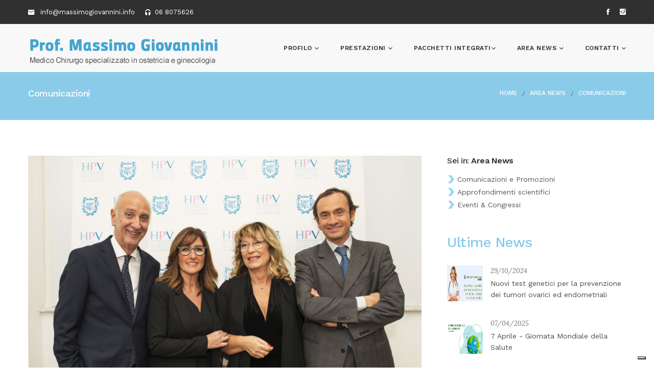

--- FILE ---
content_type: text/html
request_url: https://massimogiovannini.info/inaugurazione-centro-multidisciplinare-per-la-prevenzione-hpv.asp
body_size: 13424
content:
<!DOCTYPE html>
<html lang="it">
<head>
<meta content="text/html; charset=utf-8" http-equiv="Content-Type">
<meta name="viewport" content="width=device-width, initial-scale=1.0">
<title>Inaugurazione Centro Multidisciplinare per la Prevenzione, la Diagnosi e la Cura del Papilloma Virus HPV | Prof. Massimo Giovannini</title>
<meta name="description" content="Ottobre rosa: mese della prevenzione del tumore al seno | Prof. Massimo Giovannini">
<meta name="author" content="NDPLANET Web Agency">
<link rel="shortcut icon" href="style/images/favicon.png">
<link rel="stylesheet" type="text/css" href="style/css/bootstrap.min.css">
<link rel="stylesheet" type="text/css" href="style/css/plugins.css">
<link rel="stylesheet" type="text/css" href="style/revolution/css/settings.css">
<link rel="stylesheet" type="text/css" href="style/revolution/css/layers.css">
<link rel="stylesheet" type="text/css" href="style/revolution/css/navigation.css">
<link rel="stylesheet" type="text/css" href="style.css">
<link rel="stylesheet" type="text/css" href="style/css/color/blue.css">
<link rel="stylesheet" type="text/css" href="style/type/icons.css">
<link href='https://fonts.googleapis.com/css?family=Work+Sans:400,500,600,700,800,900,300,200,100' rel='stylesheet' type='text/css'>
<link href='https://fonts.googleapis.com/css?family=Lora:400,400italic,700,700italic' rel='stylesheet' type='text/css'>
<!-- HTML5 shim and Respond.js for IE8 support of HTML5 elements and media queries -->
<!-- WARNING: Respond.js doesn't work if you view the page via file:// -->
<!--[if lt IE 9]>
<script src="https://oss.maxcdn.com/html5shiv/3.7.2/html5shiv.min.js"></script>
<script src="https://oss.maxcdn.com/respond/1.4.2/respond.min.js"></script>
<![endif]-->

<meta property="og:title" content="Inaugurazione Centro Multidisciplinare per la Prevenzione, la Diagnosi e la Cura del Papilloma Virus HPV " />
<meta property="og:description" content="Mercoledì 3 dicembre è stato presentato il Centro Multidisciplinare per la Prevenzione, la Diagnosi e la Cura del Papilloma Virus HPV della Casa di Cura Privata Villa Mafalda." />
<meta property="og:type" content="article" />
<meta property="og:url" content="http://www.massimogiovannini.info/inaugurazione-centro-multidisciplinare-per-la-prevenzione-hpv.asp" />
<meta property="og:image" content="http://www.massimogiovannini.info/style/images/news/800/inaugurazione-centro-multidisciplinare-per-la-prevenzione-hpv.jpg" />





</head>
<body class="full-layout">
<div class="content-wrapper">
  
    

<script type="text/javascript">
var _iub = _iub || [];
_iub.csConfiguration = {"floatingPreferencesButtonDisplay":"bottom-right","perPurposeConsent":true,"siteId":1182315,"whitelabel":false,"cookiePolicyId":47568901,"lang":"it", "banner":{ "acceptButtonCaptionColor":"#46A4D0","acceptButtonColor":"#fdfdfd","acceptButtonDisplay":true,"backgroundColor":"#46A4D0","closeButtonRejects":true,"customizeButtonCaptionColor":"white","customizeButtonColor":"#68A8C6","customizeButtonDisplay":true,"explicitWithdrawal":true,"listPurposes":true,"position":"bottom","rejectButtonCaptionColor":"white","rejectButtonColor":"#124A64","rejectButtonDisplay":true,"showPurposesToggles":true,"textColor":"#ffffff" }};
</script>
<script type="text/javascript" src="//cdn.iubenda.com/cs/iubenda_cs.js" charset="UTF-8" async></script>


<div class="navbar navbar-default default classic" role="navigation">
    <div class="top-bar inverse-wrapper">
      <div class="container">
        <ul class="info">
          <li><i class="ion-android-mail"></i><a href="mailto:info@massimogiovannini.info" class="email-link">
		  info@massimogiovannini.info</a></li>
          <li><i class="ion-headphone"></i>06 8075626</li>
        </ul>
        <!-- /.info -->
        <div class="social-wrapper text-right">
          <ul class="social">
            <li><a href="https://www.facebook.com/dottmassimogiovannini/"><i class="ion-social-facebook"> 
			</i></a> </li>
			   <li> <a href="https://www.instagram.com/prof_massimogiovannini/"><i class="ion-social-instagram"></i></a> </li>
            <!--<li> <a href="#"><i class="ion-social-twitter"></i></a> </li>
            <li> <a href="#"><i class="ion-social-instagram"></i></a> </li>
            <li> <a href="#"><i class="ion-social-vimeo"></i></a> </li>
            <li> <a href="#"><i class="ion-social-whatsapp"></i></a> </li>-->
          </ul>
          <!--/.social --> 
        </div>
        <!--/.social-wrapper --> 
      </div>
      <!-- /.container --> 
    </div>
    <!-- /.top-bar -->
    <div class="container">
      <div class="navbar-header">
        <div class="navbar-brand"><a href="default.asp"><img src="#" srcset="style/images/logo.png 1x, style/images/logo@2x.png 2x" alt="Prof. Massimo Giovannini" /></a></div>
        <div class="nav-bars-wrapper">
          <div class="nav-bars-inner">
            <div class="nav-bars" data-toggle="collapse" data-target=".navbar-collapse"><span></span></div>
          </div>
          <!-- /.nav-bars-inner --> 
        </div>
        <!-- /.nav-bars-wrapper --> 
      </div>
      <!-- /.nav-header -->
      
      <div class="navbar-collapse collapse">
        <ul class="nav navbar-nav">
       

                    <li><a href="#">Profilo <span class="caret"></span></a>

								 <ul class="dropdown-menu">
								   <li><a href="prof-massimo-giovannini.asp">Presentazione </a></li>
								   <li><a href="curriculum-vitae.asp">Curriculum Vitae</a></li>
								   <!--<li><a href="relazioni-congressi.asp">Relazioni a congressi</a></li>-->
								   <li><a href="pubblicazioni-scientifiche.asp">Pubblicazioni scientifiche</a></li>
								   <li><a href="rassegna-stampa.asp">Rassegna Stampa</a></li>
								   <li><a href="interventi-radio-televisivi.asp">Interventi radio-televisivi</a></li>

								</ul>	

							</li>

        
                          
        
                         <li><a href="#">Prestazioni <span class="caret"></span></a>

								<ul class="dropdown-menu">
									
									<li><a href="#">
								       Area Ginecologia</a>
									
									<ul class="dropdown-menu">
									<li><a href="visita-ginecologica.asp">Visita ginecologica</a></li>
									<li><a href="visita-senologica.asp">Visita senologica</a></li>
									<li><a href="colposcopia.asp">Colposcopia</a></li>
									<li><a href="pap-test.asp">Pap Test </a></li>
									<li><a href="ecografia-transvaginale.asp">Ecografia TransVaginale </a></li>
                                                                        <li><a href="prevenzione-papilloma-virus.asp">Prevenzione Papilloma virus </a></li>
									<!--<li><a href="trattamenti-lesioni-virali.asp">Trattamenti lesioni virali </a></li>-->
									<li><a href="ecografia-mammaria.asp">Ecografia mammaria </a></li>
									<li><a href="ecografia-tiroidea.asp">Ecografia tiroidea </a></li>
									<!--<li><a href="visita-ostetrica.asp">La visita ostetrica</a></li>
									<li><a href="visita-cardiologica.asp">La visita cardiologica</a></li>
									<li><a href="visita-dietologica.asp">La visita dietologica</a></li> -->
									</ul>
								  </li>
									

	                                                          <li><a href="#">
									Area Ostetricia</a>
									
									<ul class="dropdown-menu">
									<li><a href="visita-ostetrica.asp">Visita Ostetrica</a></li>
									<li><a href="visita-dietologica.asp">Visita Dietologica</a></li>
									<li><a href="ecografia-accrescimento-fetale.asp">Ecografia accrescimento fetale </a></li>
									<li><a href="ecografia-morfologica.asp">Ecografia Morfologica </a></li>
									<li><a href="ecografia-con-flussimetria.asp">Ecografia con Flussimetria</a></li>
									<li><a href="controllo-gravidanza-oltre-termine.asp">Controllo Gravidanza Oltre Termine</a></li>
							    	<li><a href="cardiotocografia.asp">Monitoraggi Cardiotocografici</a></li>
									<li><a href="assistenza-al-parto.asp">Assistenza al parto</a></li>
									<li><a href="puerperio-e-allattamento.asp">Puerperio e allattamento</a></li> 
									<li><a href="benessere-post-gravidanza.asp">Benessere post-gravidanza </a></li>

									
									
							  	   </ul>
								  </li>

                                                          <li><a href="#">Visite specialistiche</a>
									<ul class="dropdown-menu">
									<li><a href="infertilita-di-coppia.asp">Infertilit&agrave; di coppia </a></li>
									<li><a href="supporto-alla-menopausa.asp">Supporto alla menopausa</a></li>
									<li><a href="consulenza-pre-chirurgica.asp">Consulenza pre-chirurgica</a></li>
									<li><a href="visita-sessuologica.asp">Visita sessuologica</a></li>
									<li><a href="consulenza-senologica.asp">Consulenza senologica</a></li>
									<li><a href="consulenza-nutrizionale.asp">Consulenza nutrizionale</a></li>
						
									<!--<li><a href="ecografia-mammaria.asp">Ecografia mammaria </a></li>
									<li><a href="ecografia-tiroidea.asp">Ecografia tiroidea </a></li>-->
							  	   </ul>
								 </li>
								  



							<!--<li><a href="servizi-di-consulenza.asp">Consulenze</a>
									
									<ul class="dropdown-menu">
									<li><a href="consulenza-pre-chirurgiche.asp">Consulenze Pre-chirurgiche </a></li>
									<li><a href="consulenza-cardiologica.asp">Consulenza Cardiologica </a></li>
									<li><a href="consulenza-sessuologica.asp">Consulenza Sessuologica </a></li>
									<li><a href="consulenza-senologica.asp">Consulenza Senologica </a></li>
									<li><a href="consulenza-nutrizionale.asp">Consulenza Nutrizionale </a></li>
									<li><a href="consulenza-fisioterapica.asp">Consulenza Fisioterapica </a></li>
									<li><a href="consulenza-psicologica.asp">Consulenza Psicologica </a></li>
							  	   </ul>
								  </li>-->
								  
								  
								  
								 <!-- 	<li><a href="medicina-estetica.asp">Medicina Estetica</a>
									   <ul class="dropdown-menu">
									  <li><a href="servizio-di-pressoterapia-medicale.asp">Pressoterapia Medicale</a></li>
									  <li><a href="drenaggio-linfatico-manuale.asp">Linfodrenaggio </a></li>
									  <li><a href="visita-dietistica.asp">Visita Dietistica </a></li>
									  <li><a href="visita-dermatologica.asp">Visita Dermatologica </a></li>
							  	      </ul>
								  </li>
								   

								<li><a href="servizi-di-fisioterapia.asp">Area Fisioterapia</a>
									   <ul class="dropdown-menu">
									  <li><a href="massoterapia.asp">Massoterapia </a></li>
									  <li><a href="tecar-terapia.asp">Tecar terapia </a></li>
									  <li><a href="riabilitazione-vascolare.asp">Riabilitazione Vascolare </a></li>
									  <li><a href="applicazione-pressoterapia.asp">Applicazione pressoterapia (doppione?)</a></li>
									  <li><a href="kinesi-terapia.asp">Kinesi terapia </a></li>
									  <li><a href="rieducazione-posturale.asp">Rieducazione posturale </a></li>
									  <li><a href="applicazione-taping-neuromuscolare.asp">Applicazione taping neuromuscolare </a></li>
							  	   </ul>
								  </li>-->

                                  
									<!--<li><a href="prelievi.asp">Prelievi</a></li>
									<li><a href="ecografie.asp">Ecografie</a></li>
									<li><a href="colposcopia.asp">Colposcopia</a></li>
									<li><a href="trattamenti-lesioni-virali.asp">Trattamenti lesioni virali</a></li>
									<li><a href="endometriosi.asp">Endometriosi</a></li>
									<li><a href="cardiotocografia.asp">Cardiotocografia (monitoraggio fetale)</a></li>
									<li><a href="sterilita-di-coppia.asp">Infertilit&agrave; e sterilit&agrave; di coppia</a></li>
									<li><a href="servizi-consulenza.asp">Servizi di consulenza </a></li>
									<li><a href="scienza-alimentazione.asp">Scienza dell'alimentazione</a></li>
									<li><a href="ginecologia-adolescenza.asp">Ginecologia della adolescenza</a></li>
									<li><a href="ginecologia-menopausa.asp">Ginecologia della menopausa</a></li>-->
								</ul>						

							</li>
							
							
							 <li><a href="pacchetti-integrati.asp">Pacchetti integrati<span class="caret"></span></a>
								<ul class="dropdown-menu">
								    <li><a href="pacchetto-ginecologia-base.asp">Ginecologia Base</a></li>
								    <li><a href="pacchetto-ginecologia-hpv.asp">Ginecologia Base + HPV</a></li>
								    <li><a href="pacchetto-ginecologia-ecografia-mammaria.asp">Ginecologia Base + Ecografia mammaria</a></li>
								    <li><a href="pacchetto-ginecologia-ecotiroide.asp">Ginecologia Base + Ecotiroide</a></li>
								    <li><a href="pacchetto-ginecologia-giovani.asp">Ginecologia Base Under20 e Adolescenza</a></li>
									<li><a href="percorso-gravidanza.asp">Percorso Gravidanza</a></li>
									<!--<li><a href="pacchetto-puerperio.asp">Pacchetto Puerperio</a></li>-->
								 </ul>
						   </li>


        
         <li><a href="#">Area News <span class="caret"></span></a>

								  <ul class="dropdown-menu">
								     <li><a href="comunicazioni.asp">Comunicazioni &amp; Promozioni</a></li>
								     <li><a href="approfondimenti-scientifici.asp">Approfondimenti </a></li>
								     <!--<li><a href="news-scientifiche.asp">News scientifiche</a></li>-->
									 <li><a href="eventi-congressi.asp">Eventi &amp; Congressi</a></li>
								</ul>

							</li>
							

							
						
							<li><a href="#">Contatti <span class="caret"></span></a>
							
							  <ul class="dropdown-menu">
									<li><a href="contatti.asp">Richiesta informazioni </a></li>
									<li><a href="richiedi-consulenza.asp">Richiedi una consulenza</a></li>
									<li><a href="richiedi-appuntamento.asp">Fissa un appuntamento</a></li>
								    <li><a href="dove.asp">Studio Medico</a></li>
								</ul>	
							
							</li>

         
        </ul>
      </div>
      <!--/.nav-collapse --> 
    </div>
    <!--/.container --> 
    
  </div>
    
    
   <div class="page-title inverse-wrapper" style="background-color:#8acbe9">
    <div class="container inner3">
      <h3 class="pull-left">Comunicazioni </h3>
      <div class="more breadcrumbs pull-right bm0"><span><a href="/">Home</a></span><span><a href="#">Area News</a></span><span><a href="/comunicazioni.asp">Comunicazioni </a></span></div>
    </div>
    <!-- /.container --> 
  </div>
  
  <div class="light-wrapper">
    <div class="container inner">
      <div class="blog classic-view row">
        <div class="col-sm-8 blog-content">
          <div class="blog-posts">
            <div class="post">
              <div class="post-content">
                <figure class="main"> <img src="style/images/news/800/inaugurazione-centro-multidisciplinare-per-la-prevenzione-hpv.jpg" alt="Inaugurazione Centro Multidisciplinare per la Prevenzione, la Diagnosi e la Cura del Papilloma Virus HPV" /></figure>
                <div class="meta"><span class="date">18 dicembre 2019 </span></div>
             
                <h1 style="color:#1ba9b2;  font-size:24px">Inaugurazione Centro Multidisciplinare per la Prevenzione, la Diagnosi e la Cura del Papilloma Virus HPV</h1>

	
	
<p> <br>Carissime,<br>mercoledì 3 dicembre è stato presentato il<strong> Centro 
Multidisciplinare per la Prevenzione, la Diagnosi e la Cura del Papilloma Virus 
HPV </strong>della Casa di Cura Privata <strong>Villa Mafalda</strong>.<br><br>
Il <strong>primo Centro privato di Roma</strong>, di cui sono coordinatore, 
costituito da un'equipe medica multidisciplinare qualificata per garantire un 
servizio altamente professionale e completo, sia per gli uomini che per le 
donne.<br><br><strong>La buona notizia che voglio sottolineare</strong> è che il
<strong>Centro HPV</strong> si occuperà di prevenzione, attraverso la 
vaccinazione e l’informazione sui rischi che il virus HPV può generare, sfatando 
il luogo comune secondo cui queste infezioni riguarderebbero solamente le donne. 
Questo tipo di campagne di informazione percorrono la via della prevenzione 
permettendoci così di intervenire in vantaggio sulla malattia.<br><br>Il Centro 
ha l'obiettivo di offrire un percorso di prevenzione, diagnosi e trattamento 
dell’HPV, con particolare attenzione al tema dell'informazione. Secondo le 
ultime stime dell'Istituto Superiore di Sanità, fino all'80% delle donne si 
infetta nel corso della vita con un ceppo di papilloma virus ma pochi sanno che 
questo virus colpisce anche gli uomini.<br><br>
<a href="https://www.youtube.com/watch?v=pDvYuj63C68&t=50s" class="btn btn-large">Ascolta l’intervista che ho rilasciato a RTL 102.5</a>
<br><br> </p>

<strong style="color: #a23367; font-size:20px">La collaborazione Villa Mafalda - Komen</strong>

  <figure class="main"> <img src="style/images/news/800/collaborazione-villa-mafalda-komen.jpg" alt="La collaborazione Villa Mafalda - Komen"  style="padding-top:40px" /></figure>

<p> Ogni anno il Centro HPV della casa di Cura Privata Villa Mafalda devolverà parte proprio fatturato a Komen Italia, organizzazione di volontariato impegnata da oltre vent'anni nella lotta ai tumori femminili. Promotrice della "Race for the Cure", la più grande manifestazione per la lotta ai tumori del seno, e di tante altre iniziative, Komen destinerà il contributo della Casa di Cura Privata Villa Mafalda al finanziamento di progetti e attività di sensibilizzazione e prevenzione per la lotta ai carcinomi femminili.
<br> <br>
<a href="http://www.massimogiovannini.info/pdf/Rassegna_HPV-Center-Villa_Mafalda.pdf" class="btn btn-large">Leggi la Rassegna stampa </a>
<br><br><br>
</p>



<p>

<strong style="color: #a23367; font-size:20px">Auguri di Buone Feste !</strong><br>

Auguro a Voi tutte ed alle Vostre famiglie un Buon Natale e un 2020 in Salute, Energia e Serenità. I migliori auguri da tutto lo staff dello Studio che Vi segue sempre con affetto.
<strong><br>Lo Studio sarà chiuso il 24 , il 31 dicembre ed il 3 gennaio. L'attività riprenderà a partire dal 7 gennaio.
</strong>
<br> 
</p>





<div style="clear:left; height:50px"></div>











				 




								
								
								
								


                
                
                <!--/.tiles -->
                <div class="pull-left"><!--<strong>Tags:</strong>
                  div class="meta tags"><a href="#">ginecologia</a>, <a href="#">pacchetti integrati</a>, <a href="#">visite specialistiche</a></div>-->
                </div>
                <div class="pull-right"><strong>Condividi:</strong>
                  <ul class="goodshare-wrapper">
                    <li> <a href="#" class="goodshare ion-social-facebook" data-type="fb"></a> </li>
                    <li><a href="#" class="goodshare ion-social-twitter" data-type="tw"></a> </li>
                    <li><a href="#" class="goodshare ion-social-pinterest" data-type="pt"></a> </li>
                    <li><a href="#" class="goodshare ion-social-tumblr" data-type="tm"></a> </li>
                  </ul>
                  <!-- /.goodshare-wrapper --> 
                </div>
                <div class="clearfix"></div>
              </div>
              <!-- /.post-content --> 
            </div>
            <!-- /.post --> 
            
          </div>
          <!-- /.blog-posts -->
          
          <div class="divide30"></div>
          
          <!-- /#comments -->
          <div class="divide60"></div>
          
          <!-- /.comment-form-wrapper --> 
          
        </div>
        <!-- /.blog-content -->
        
        
        
        
        <aside class="col-sm-4 sidebar">




 
          <div class="sidebox widget">
            <h4 class="widget-title">Sei in: <strong>Area News</strong></h4>
            <ul class="list-unstyled">
             <li style="background-image:url('/style/images/arrow.png'); background-repeat:no-repeat; padding-left:20px; height:25px"><a href="comunicazioni.asp">Comunicazioni e Promozioni</a></li>
              <li style="background-image:url('/style/images/arrow.png'); background-repeat:no-repeat; padding-left:20px; height:25px"><a href="approfondimenti-scientifici.asp">Approfondimenti scientifici</a></li>
			  <li style="background-image:url('/style/images/arrow.png'); background-repeat:no-repeat; padding-left:20px; height:25px"><a href="eventi-congressi.asp">Eventi &amp; Congressi</a></li>
			 
            </ul>
          </div>




          
          <!-- /.widget -->
          <div class="sidebox widget">
            <h4 class="widget-title" style="font-size:2em; color:#8acbe9">Ultime News </h4>
 <div style="height:20px"></div>
            <ul class="post-list">
				
				
				
				 <li style="min-height:80px">
                <figure class="overlay"> <a href="/nuovi-test-genetici-per-prevenzione-tumori-ovarici-endometriali.asp">
                  <div class="overlay icon">
                    <div class="info"></div>
                  </div>
                  <img src="/style/images/news/nuovi-test-genetici-per-prevenzione-tumori-ovarici-endometriali.jpg" alt="Nuovi test genetici per la prevenzione dei tumori ovarici ed endometriali" style="height:80px; width:80px" /> </a> </figure>
                <div class="post-content">
                  <div class="meta"><span class="date">29/10/2024</span> </div>
                  <p> <a href="/nuovi-test-genetici-per-prevenzione-tumori-ovarici-endometriali.asp">Nuovi test genetici per la prevenzione dei tumori ovarici ed endometriali</a> </p>
                </div>
              </li>
				
				
				
					
				 <li style="min-height:80px">
                <figure class="overlay"> <a href="/7-aprile-giornata-mondiale-della-salute.asp">
                  <div class="overlay icon">
                    <div class="info"></div>
                  </div>
                  <img src="/style/images/news/7-aprile-giornata-mondiale-della-salute.jpg" alt="7 Aprile - Giornata Mondiale della Salute" style="height:80px; width:80px" /> </a> </figure>
                <div class="post-content">
                  <div class="meta"><span class="date">07/04/2025</span> </div>
                  <p> <a href="/7-aprile-giornata-mondiale-della-salute.asp">7 Aprile - Giornata Mondiale della Salute</a> </p>
                </div>
              </li>
				
				
            
     	 <li style="min-height:80px">
                <figure class="overlay"> <a href="/in-piscina-o-al-mare-ecco-i-rischi-da-evitare-per-la-salute-femminile.asp">
                  <div class="overlay icon">
                    <div class="info"></div>
                  </div>
                  <img src="/style/images/news/in-piscina-o-al-mare-ecco-i-rischi-da-evitare-per-la-salute-femminile.jpg" alt="In piscina o al mare: ecco i rischi da evitare per la salute femminile
" style="height:80px; width:80px" /> </a> </figure>
                <div class="post-content">
                  <div class="meta"><span class="date">17/07/2024</span> </div>
                  <p> <a href="/in-piscina-o-al-mare-ecco-i-rischi-da-evitare-per-la-salute-femminile.asp">In piscina o al mare: ecco i rischi da evitare per la salute femminile
</a> </p>
                </div>
              </li>
				
				
            
				
				
				
				
			 <li style="min-height:80px">
                <figure class="overlay"> <a href="/promo-ecografia-tiroidea-gratuita.asp">
                  <div class="overlay icon">
                    <div class="info"></div>
                  </div>
                  <img src="/style/images/news/celebriamo-la-salute-con-la-consapevolezza.jpg" alt="" style="height:80px; width:80px" /> </a> </figure>
                <div class="post-content">
                  <div class="meta"><span class="date">07/03/2024</span> </div>
                  <p> <a href="/promo-ecografia-tiroidea-gratuita.asp">Celebriamo la salute, con consapevolezza</a> </p>
                </div>
              </li>
     
          <li style="min-height:80px">
                <figure class="overlay"> <a href="/promo-visite-ginecologiche-under20.asp">
                  <div class="overlay icon">
                    <div class="info"></div>
                  </div>
                  <img src="/style/images/news/promo-visite-ginecologiche-under20.jpg" alt="" style="height:80px; width:80px" /> </a> </figure>
                <div class="post-content">
                  <div class="meta"><span class="date">16/11/2022</span> </div>
                  <p> <a href="/promo-visite-ginecologiche-under20.asp">Prima visita dal ginecologo, fra imbarazzo, normalit&agrave; e timori</a> </p>
                </div>
              </li>

     
     
      <!--    <li style="min-height:80px">
                <figure class="overlay"> <a href="/buonefeste-2021.asp">
                  <div class="overlay icon">
                    <div class="info"></div>
                  </div>
                  <img src="/style/images/news/auguri2021.jpg" alt="buone feste" style="height:80px; width:80px" /> </a> </figure>
                <div class="post-content">
                  <div class="meta"><span class="date">21/12/2021</span> </div>
                  <p> <a href="/buonefeste-2021.asp">Buone feste!</a> </p>
                </div>
              </li>

     
     
     
      <li style="min-height:80px">
                <figure class="overlay"> <a href="/buona-estate-2021.asp">
                  <div class="overlay icon">
                    <div class="info"></div>
                  </div>
                  <img src="/style/images/news/buona-estate-2021.jpg" alt="buona estate" style="height:80px; width:80px" /> </a> </figure>
                <div class="post-content">
                  <div class="meta"><span class="date">04/08/2021</span> </div>
                  <p> <a href="/buona-estate-2021.asp">Buona estate! ...&egrave; arrivato il tempo della pausa estiva.</a> </p>
                </div>
              </li>-->



      <li style="min-height:80px">
                <figure class="overlay"> <a href="/la-prevenzione-non-si-concentra-in-una-ricorrenza-ma-si-ricorda-ogni-giorno.asp">
                  <div class="overlay icon">
                    <div class="info"></div>
                  </div>
                  <img src="/style/images/news/la-prevenzione-non-si-concentra-in-una-ricorrenza-ma-si-ricorda-ogni-giorno.jpg" alt="La prevenzione non si concentra in una ricorrenza ma si ricorda ogni giorno" style="height:80px; width:80px" /> </a> </figure>
                <div class="post-content">
                  <div class="meta"><span class="date">03/05/2021</span> </div>
                  <p> <a href="/la-prevenzione-non-si-concentra-in-una-ricorrenza-ma-si-ricorda-ogni-giorno.asp">La prevenzione non si concentra in una ricorrenza ma si ricorda ogni giorno</a> </p>
                </div>
              </li>

     
     
     
     
     
      <li style="min-height:80px">
                <figure class="overlay"> <a href="/15-marzo-giornata-nazionale-del-fiocchetto-lilla.asp">
                  <div class="overlay icon">
                    <div class="info"></div>
                  </div>
                  <img src="/style/images/news/15-marzo-giornata-nazionale-del-fiocchetto-lilla.jpg" alt="15 marzo, giornata nazionale del fiocchetto lilla" style="height:80px; width:80px" /> </a> </figure>
                <div class="post-content">
                  <div class="meta"><span class="date">16/03/2021</span> </div>
                  <p> <a href="/15-marzo-giornata-nazionale-del-fiocchetto-lilla.asp">15 marzo, giornata nazionale del fiocchetto lilla</a> </p>
                </div>
              </li>

     
      <li style="min-height:80px">
                <figure class="overlay"> <a href="/i-virus-non-vanno-in-vacanza.asp">
                  <div class="overlay icon">
                    <div class="info"></div>
                  </div>
                  <img src="/style/images/news/i-virus-non-vanno-in-vacanza.jpg" alt="I virus non vanno in vacanza" style="height:80px; width:80px" /> </a> </figure>
                <div class="post-content">
                  <div class="meta"><span class="date">05/08/2020</span> </div>
                  <p> <a href="/i-virus-non-vanno-in-vacanza.asp">I virus non vanno in vacanza: non abbassate la guardia, il vero relax &egrave; nella vostra buona salute!</a> </p>
                </div>
              </li>


                   <li style="min-height:80px">
                <figure class="overlay"> <a href="/fase2-covid-19-raccomandazioni-e-consigli-utili.asp">
                  <div class="overlay icon">
                    <div class="info"></div>
                  </div>
                  <img src="/style/images/news/fase2-covid-19-raccomandazioni-e-consigli-utili.jpg" alt="FASE2 Covid-19: raccomandazioni e consigli utili" style="height:80px; width:80px" /> </a> </figure>
                <div class="post-content">
                  <div class="meta"><span class="date">12/05/2020</span> </div>
                  <p> <a href="/fase2-covid-19-raccomandazioni-e-consigli-utili.asp">FASE2 Covid-19: raccomandazioni e consigli utili</a> </p>
                </div>
              </li>

     
     
     
     
     
     
     
     

              <li style="min-height:80px">
                <figure class="overlay"> <a href="/la-gravidanza-ai-tempi-del-coronavirus.asp">
                  <div class="overlay icon">
                    <div class="info"></div>
                  </div>
                  <img src="/style/images/news/la-gravidanza-ai-tempi-del-coronavirus.jpg" alt="La gravidanza ai tempi del Coronavirus" style="height:80px; width:80px" /> </a> </figure>
                <div class="post-content">
                  <div class="meta"><span class="date">07/04/2020</span> </div>
                  <p> <a href="/la-gravidanza-ai-tempi-del-coronavirus.asp">La gravidanza ai tempi del Coronavirus</a> </p>
                </div>
              </li>


       
                   
<li style="min-height:80px">
                <figure class="overlay"> <a href="/coronavirus-misure-collaborative-nella-gestione-della-prevenzione-del-rischio-di-contagio.asp">
                  <div class="overlay icon">
                    <div class="info"></div>
                  </div>
                  <img src="/style/images/news/coronavirus-misure-collaborative.jpg" alt="Coronavirus: misure collaborative nella gestione della prevenzione del rischio presso lo Studio Medico" style="height:80px; width:80px" /> </a> </figure>
                <div class="post-content">
                  <div class="meta"><span class="date">05/03/2020</span> </div>
                  <p> <a href="/coronavirus-misure-collaborative-nella-gestione-della-prevenzione-del-rischio-di-contagio.asp">Coronavirus: misure collaborative</a> </p>
                </div>
              </li>

            
       
<li style="min-height:80px">
                <figure class="overlay"> <a href="/apertura-nuovi-canali-social-e-attivita-nuovo-centro-hpv.asp">
                  <div class="overlay icon">
                    <div class="info"></div>
                  </div>
                  <img src="/style/images/news/apertura-nuovi-canali-social.jpg" alt="Apertura nuovi canali social e le attivit&agrave; del Centro HPV" style="height:80px; width:80px" /> </a> </figure>
                <div class="post-content">
                  <div class="meta"><span class="date">20/01/2020</span> </div>
                  <p> <a href="/apertura-nuovi-canali-social-e-attivita-nuovo-centro-hpv.asp">Apertura nuovi canali social e le attivit&agrave; del Centro HPV</a> </p>
                </div>
              </li>
 <!--

<li style="min-height:80px">
                <figure class="overlay"> <a href="/inaugurazione-centro-multidisciplinare-per-la-prevenzione-hpv.asp">
                  <div class="overlay icon">
                    <div class="info"></div>
                  </div>
                  <img src="/style/images/news/inaugurazione-centro-multidisciplinare-per-la-prevenzione-hpv.jpg" alt="Inaugurazione Centro Multidisciplinare per la Prevenzione, la Diagnosi e la Cura del Papilloma Virus HPV" style="height:80px; width:80px" /> </a> </figure>
                <div class="post-content">
                  <div class="meta"><span class="date">18/12/2019</span> </div>
                  <p> <a href="/inaugurazione-centro-multidisciplinare-per-la-prevenzione-hpv.asp">Inaugurazione Centro Multidisciplinare per la Prevenzione, la Diagnosi e la Cura del Papilloma Virus HPV</a> </p>
                </div>
              </li>





<li style="min-height:80px">
                <figure class="overlay"> <a href="ottobre-rosa-mese-della-prevenzione-del-tumore-al-seno.asp">
                  <div class="overlay icon">
                    <div class="info"></div>
                  </div>
                  <img src="/style/images/news/ottobre-rosa-2019.jpg" alt="Ottobre rosa: mese della prevenzione del tumore al seno" style="height:80px; width:80px" /> </a> </figure>
                <div class="post-content">
                  <div class="meta"><span class="date">07/10/2019</span> </div>
                  <p> <a href="/ottobre-rosa-mese-della-prevenzione-del-tumore-al-seno.asp">Ottobre rosa: mese della prevenzione del tumore al seno</a> </p>
                </div>
              </li>


   



<li style="min-height:80px">
                <figure class="overlay"> <a href="consigli-per-estate-in-salute-e-presentazione-nuovi-test-di-screening.asp">
                  <div class="overlay icon">
                    <div class="info"></div>
                  </div>
                  <img src="/style/images/news/presentazione-nuovi-test-di-screening.jpg" alt="Consigli per un'estate in salute e presentazione nuovi test di screening" style="height:80px; width:80px" /> </a> </figure>
                <div class="post-content">
                  <div class="meta"><span class="date">09/07/2019</span> </div>
                  <p> <a href="/consigli-per-estate-in-salute-e-presentazione-nuovi-test-di-screening.asp">Consigli per un'estate in salute e presentazione nuovi test di screening</a> </p>
                </div>
              </li>

    
            

<li style="min-height:80px">
                <figure class="overlay"> <a href="/presentazione-fidelity-card-studio-medico.asp">
                  <div class="overlay icon">
                    <div class="info"></div>
                  </div>
                  <img src="/style/images/news/presentazione-fidelity-card-studio-medico.jpg" alt="Presentazione Fidelity Card Studio Massimo Giovannini" style="height:80px; width:80px" /> </a> </figure>
                <div class="post-content">
                  <div class="meta"><span class="date">14/05/2019</span> </div>
                  <p> <a href="/presentazione-fidelity-card-studio-medico.asp">Presentazione "Fidelity Card" Studio Massimo Giovannini</a> </p>
                </div>
              </li>
                

<li style="min-height:80px">
                <figure class="overlay"> <a href="/giornata-mondiale-contro-il-cancro-la-prevenzione-prima-di-tutto.asp">
                  <div class="overlay icon">
                    <div class="info"></div>
                  </div>
                  <img src="/style/images/news/giornata-mondiale-contro-il-cancro-la-prevenzione-prima-di-tutto.jpg" alt="Giornata Mondiale contro il Cancro, la prevenzione prima di tutto" style="height:80px; width:80px" /> </a> </figure>
                <div class="post-content">
                  <div class="meta"><span class="date">6/02/2019</span> </div>
                  <p> <a href="/giornata-mondiale-contro-il-cancro-la-prevenzione-prima-di-tutto.asp">Giornata Mondiale contro il Cancro, la prevenzione prima di tutto</a> </p>
                </div>
              </li>


          
       <li style="min-height:80px">
                <figure class="overlay"> <a href="/un-regalo-di-natale-per-voi-tutte.asp">
                  <div class="overlay icon">
                    <div class="info"></div>
                  </div>
                  <img src="/style/images/news/un-regalo-di-natale-per-voi-tutte.jpg" alt="Un regalo di Natale per voi tutte" style="height:80px; width:80px" /> </a> </figure>
                <div class="post-content">
                  <div class="meta"><span class="date">16/11/2018</span> </div>
                  <p> <a href="/un-regalo-di-natale-per-voi-tutte.asp">Un regalo di Natale per voi tutte</a> </p>
                </div>
              </li>

            
            <li style="min-height:80px">
                <figure class="overlay"> <a href="/riorganizzazione-e-miglioramento-attivita-professionale-privata.asp">
                  <div class="overlay icon">
                    <div class="info"></div>
                  </div>
                  <img src="/style/images/news/riorganizzazione-e-miglioramento-attivita-professionale-privata.jpg" alt="Riorganizzazione della mia attivit� professionale privata" style="height:80px; width:80px" /> </a> </figure>
                <div class="post-content">
                  <div class="meta"><span class="date">06/11/2018</span> </div>
                  <p> <a href="/riorganizzazione-e-miglioramento-attivita-professionale-privata.asp">Riorganizzazione della mia attivit&agrave; professionale privata</a> </p>
                </div>
              </li>

            
             
             <li style="min-height:80px">
                <figure class="overlay"> <a href="/consigli-per-una-estate-in-salute-e-relax.asp">
                  <div class="overlay icon">
                    <div class="info"></div>
                  </div>
                  <img src="/style/images/news/consigli-per-una-estate-in-salute-e-relax.jpg" alt="Consigli per una estate in salute e relax" style="height:80px; width:80px" /> </a> </figure>
                <div class="post-content">
                  <div class="meta"><span class="date">02/08/2018</span> </div>
                  <p> <a href="/consigli-per-una-estate-in-salute-e-relax.asp">Consigli per una estate in salute e relax</a> </p>
                </div>
              </li>
              

             
             
             
           <li style="min-height:80px">
                <figure class="overlay"> <a href="/test-di-screening-per-il-tumore-al-seno-e-ovaie.asp">
                  <div class="overlay icon">
                    <div class="info"></div>
                  </div>
                  <img src="/style/images/news/test-di-screening-per-il-tumore-al-seno-e-ovaie.jpg" alt="Il Test di screening per il tumore al seno e alle ovaie" style="height:80px; width:80px" /> </a> </figure>
                <div class="post-content">
                  <div class="meta"><span class="date">16/4/2018</span> </div>
                  <p> <a href="/test-di-screening-per-il-tumore-al-seno-e-ovaie.asp">La vera prevenzione: il Test di screening per il tumore al seno e alle ovaie</a> </p>
                </div>
              </li>

            
           
              <li style="min-height:80px">
                <figure class="overlay"> <a href="/gravidanza-servizi-offerti-dallo-studio-per-le-future-mamme.asp">
                  <div class="overlay icon">
                    <div class="info"></div>
                  </div>
                  <img src="/style/images/news/gravidanza-servizi-offerti-dallo-studio-per-le-future-mamme.jpg" alt="Gravidanza: servizi offerti per le future mamme" style="height:80px; width:80px" /> </a> </figure>
                <div class="post-content">
                  <div class="meta"><span class="date">5/1/2018</span> </div>
                  <p> <a href="/gravidanza-servizi-offerti-dallo-studio-per-le-future-mamme.asp">Gravidanza: servizi offerti per le future mamme</a> </p>
                </div>
              </li>-->
            
            
             <!-- <li>
                <figure class="overlay"> <a href="/adolescenza-consigli-utili-per-le-famiglie.asp">
                  <div class="overlay icon">
                    <div class="info"></div>
                  </div>
                  <img src="/style/images/news/adolescenza-consigli-utili.jpg" alt="L'adolescenza: consigli utili per le famiglie" style="height:80px; width:80px" /> </a> </figure>
                <div class="post-content">
                  <div class="meta"><span class="date">18/12/2017</span> </div>
                  <p> <a href="/adolescenza-consigli-utili-per-le-famiglie.asp">L'adolescenza: consigli utili per le famiglie</a> </p>
                </div>
              </li>-->
              
              
              
             <!--   <li style="min-height:80px">
                <figure class="overlay"> <a href="/menopausa-consigli-utili-e-prestazioni-offerte.asp">
                  <div class="overlay icon">
                    <div class="info"></div>
                  </div>
                  <img src="/style/images/news/menopausa-consigli-utili.jpg" alt="La Menopausa: consigli utili e prestazioni offerta dallo Studio"  style="height:80px; width:80px" /> </a> </figure>
                <div class="post-content">
                  <div class="meta"><span class="date">06/11/2017</span> </div>
                  <p> <a href="/menopausa-consigli-utili-e-prestazioni-offerte.asp">La Menopausa: consigli utili e prestazioni offerta dallo Studio</a> </p>
                </div>
              </li>-->
              
              
              
              

              
              
              
            </ul>
            <!-- /.post-list --> 
          </div>
       
          
          
                  
          
          
            <!-- /.widget -->
          <div class="sidebox widget">
            <h4 class="widget-title" style="font-size:2em; color:#8acbe9">Pacchetti integrati</h4>
            <p>Visite Specialistiche integrate con i pacchetti di prestazioni sanitarie dedicate alla salute della donna</p>
             <ul class="list-unstyled">
              
               
                <li style="background-image:url('/style/images/arrow.png'); background-repeat:no-repeat; padding-left:20px; height:25px"><a href="pacchetto-ginecologia-base.asp">Ginecologia Base</a></li>
				<li style="background-image:url('/style/images/arrow.png'); background-repeat:no-repeat; padding-left:20px; height:25px"><a href="pacchetto-ginecologia-hpv.asp">Ginecologia Base + HPV</a></li>
				<li style="background-image:url('/style/images/arrow.png'); background-repeat:no-repeat; padding-left:20px; height:25px"><a href="pacchetto-ginecologia-mammografia.asp">Ginecologia Base + Mammografia</a></li>
				<li style="background-image:url('/style/images/arrow.png'); background-repeat:no-repeat; padding-left:20px; height:25px"><a href="pacchetto-ginecologia-ecotiroide.asp">Pacchetto Ginecologia Base + Ecotiroide</a></li>
				<li style="background-image:url('/style/images/arrow.png'); background-repeat:no-repeat; padding-left:20px; height:25px"><a href="pacchetto-ginecologia-giovani.asp">Ginecologia Base Under20</a></li>
				<li style="background-image:url('/style/images/arrow.png'); background-repeat:no-repeat; padding-left:20px; height:25px"><a href="percorso-gravidanza.asp">Percorso Gravidanza </a></li>
				<!--<li style="background-image:url('/style/images/arrow.png'); background-repeat:no-repeat; padding-left:20px; height:25px"><a href="pacchetto-puerperio.asp">Pacchetto Puerperio</a></li>-->
             
            </ul>
            <div class="clearfix"></div>
          </div>
          
          
          
          
            <!-- /.widget -->
          <div class="sidebox widget">
            <h4 class="widget-title" style="font-size:2em; color:#8acbe9">Approfondimenti</h4>
            <ul class="list-unstyled">
              <li style="background-image:url('/style/images/arrow.png'); background-repeat:no-repeat; padding-left:20px; height:25px"><a href="la-colposcopia.asp">La colposcopia </a></li>
              <li style="background-image:url('/style/images/arrow.png'); background-repeat:no-repeat; padding-left:20px; height:25px"><a href="metodi-contraccettivi.asp">La contraccezione</a></li>
              <li style="background-image:url('/style/images/arrow.png'); background-repeat:no-repeat; padding-left:20px; height:25px"><a href="la-tiroide-al-centro-del-benessere-delle-donne.asp">La tiroide </a></li>
              <li style="background-image:url('/style/images/arrow.png'); background-repeat:no-repeat; padding-left:20px; height:25px"><a href="papillomavirus-umano-HPV.asp">Il Papillomavirus umano (HPV)</a></li>
        
            </ul>
          </div>

          
          
          
          
 
          
        </aside>

        
        
        <!-- /column .sidebar --> 
        
      </div>
      <!-- /.blog --> 
    </div>
    <!-- /.container --> 
  </div>
  
  
  <!-- /.light-wrapper --> 
  
</div>
<!-- /.content-wrapper -->



  <footer class="footer inverse-wrapper">
  <div class="container inner">
    <div class="row">
      <div class="col-sm-3">
        <div class="widget"> <img src="#" srcset="style/images/logo-light.png 1x, style/images/logo-light@2x.png 2x" alt="Prof. Massimo Giovannini"  style="width: 100%;" />
          <div class="divide20"></div>
          <p><strong>Medico Chirurgo - Specialista in Ginecologia e Ostetricia - Direttore HPV Center - Centro Multidisciplinare per la prevenzione, diagnosi e cura del Papilloma Virus di Villa Mafalda.</strong><br />



Curo la salute delle donne dal 1978 e dal 2008 come Direttore del Dipartimento Infanzia e Adolescenza, malattie di Genere e della Genitorialità della ASL Roma 2. 
		  [<a href="/prof-massimo-giovannini.asp" style="color:aqua">Leggi tutto</a>]</p>
        

        </div>
        <!-- /.widget --> 
      </div>
      <!-- /column -->
      
      <div class="col-sm-3">
        <div class="widget"  style="padding-top:15px">
       
          <h4 class="widget-title" style="font-size:22px">Links Utili</h4>
          <ul class="post-list">
  
            <li>
                 <a href="http://www1.ordinemediciroma.it/" target="_blank">Ordine dei Medici di Roma</a> 
            </li>
            <li>
               <a href="http://www.sigo.it/" target="_blank">SIGO (Societ&agrave; Italiana di Ginecologia e ostetricia)</a> 
            </li>
            <li>
              <a href="http://www.aogoi.it/" target="_blank">AOGOI (Associazione Ostetrici e Ginecologi Ospedalieri Italiani)</a> 
            </li>

            <!-- <li>
              <a href="http://www.scamilloforlanini.rm.it/">Azienda Ospedaliera San Camillo Forlanini</a> 
            </li>-->
            
             <li>
                 <a href="http://www.villamafalda.com/" target="_blank">Casa di Cura Villa Mafalda</a> 
            </li>

             <li>
             <a href="http://www.aslrmc.com/ospedale-s-eugenio.html" target="_blank">Ospedale Sant'Eugenio di Roma</a> 
            </li>

            
          </ul>
          <!-- /.post-list --> 
        </div>
        <!-- /.widget --> 
      </div>
      <!-- /column -->
      
      <div class="col-sm-3">
        <div class="widget" style="padding-top:15px">
          <h4 class="widget-title" style="font-size:22px">Seguici su Facebook</h4>
          <div id="fb-root"></div>
<script>(function(d, s, id) {
  var js, fjs = d.getElementsByTagName(s)[0];
  if (d.getElementById(id)) return;
  js = d.createElement(s); js.id = id;
  js.src = "//connect.facebook.net/it_IT/sdk.js#xfbml=1&version=v2.8";
  fjs.parentNode.insertBefore(js, fjs);
}(document, 'script', 'facebook-jssdk'));</script>


<div class="fb-page" data-href="https://www.facebook.com/dottmassimogiovannini/" data-small-header="false" data-adapt-container-width="true" data-hide-cover="false" data-show-facepile="true"><blockquote cite="https://www.facebook.com/dottmassimogiovannini/" class="fb-xfbml-parse-ignore"><a href="https://www.facebook.com/dottmassimogiovannini/">Dott. Massimo Giovannini</a></blockquote></div>          
          
          <!-- /.info --> 
          
        </div>
        <!-- /.widget --> 
        
      </div>
      <!-- /column -->
      
      <div class="col-sm-3">
        <div class="widget" style="padding-top:15px">
          <h4 class="widget-title" style="font-size:22px">Studio medico</h4>
          <ul class="list-unstyled">
            <li>                         
                        
                        Via Monte delle Gioie, 5<br>00199 Roma<br />
                        
                        Tel. 06 8075626<br />
                        Tel. / Fax. 06 8080261<br />
</li>
            <li> <a href="mailto:info@massimogiovannini.info">info@massimogiovannini.info</a> </li>
                    </ul>
        </div>
        <!-- /.widget -->
        <div class="widget">
          <h4 class="widget-title">Orari segreteria</h4>
          
         <p>La segreteria dello studio medico risponde dal luned&igrave; al venerd&igrave; dalle 9:30 alle 
		 19.00.</p> 
         
         
          <h4 class="widget-title">Parcheggio </h4>

          <p>La clinica &egrave; convenzionata con il "Garage Parking King Vescovio" in Via di Tor Fiorenza, 58. </p>

          <!--<ul class="social">
            <li> <a href="#"><i class="ion-social-rss"></i></a> </li>
            <li> <a href="#"><i class="ion-social-facebook"></i></a> </li>
            <li> <a href="#"><i class="ion-social-twitter"></i></a> </li>
            <li> <a href="#"><i class="ion-social-instagram"></i></a> </li>
            <li> <a href="#"><i class="ion-social-vimeo"></i></a> </li>
            <li> <a href="#"><i class="ion-social-whatsapp"></i></a> </li>
          </ul>-->
        </div>
        <!-- /.widget --> 
        
      </div>
      <!-- /column --> 
      
    </div>
    <!-- /.row --> 
    
  </div>
  <!-- .container --> 
  
</footer>

<section class="footer inverse-wrapper" style="background-color:#46a4d0">
  <div class="container inner">
    <div class="row">

<div class="col-md-6" style="color:#d8d8d8">&copy; 2016 Massimo Giovannini - Tutti i diritti riservati. P.Iva 08282491003<br>
<a href="https://www.iubenda.com/privacy-policy/47568901" class="iubenda-nostyle no-brand iubenda-embed " style="color:#d8d8d8" title="Informativa sulla Privacy">Informativa sulla Privacy</a> | <a style="color:#d8d8d8" href="https://www.iubenda.com/privacy-policy/47568901/cookie-policy" class="iubenda-nostyle no-brand iubenda-embed " title="Cookie Policy">Cookie Policy</a> 
</div>
<div class="col-md-6 col-last" style="text-align:right; color:#d8d8d8"><a href="https://www.ndplanet.com" title="NDPLANET Web Agency" target="_blank" style="color:#ffffff">Powered by NDPLANET Web Agency</a>
</div>

 </div>
</div>
</section>


<script type="text/javascript">(function (w,d) {var loader = function () {var s = d.createElement("script"), tag = d.getElementsByTagName("script")[0]; s.src="https://cdn.iubenda.com/iubenda.js"; tag.parentNode.insertBefore(s,tag);}; if(w.addEventListener){w.addEventListener("load", loader, false);}else if(w.attachEvent){w.attachEvent("onload", loader);}else{w.onload = loader;}})(window, document);</script>




<!-- Google tag GA4 (gtag.js) -->
<script async src="https://www.googletagmanager.com/gtag/js?id=G-KEDXRK371R"></script>
<script>
  window.dataLayer = window.dataLayer || [];
  function gtag(){dataLayer.push(arguments);}
  gtag('js', new Date());

  gtag('config', 'G-KEDXRK371R');
</script>





<script type="text/javascript" src="style/js/jquery.min.js"></script> 
<script type="text/javascript" src="style/js/bootstrap.min.js"></script> 
<script type="text/javascript" src="style/revolution/js/jquery.themepunch.tools.min.js?rev=5.0"></script> 
<script type="text/javascript" src="style/revolution/js/jquery.themepunch.revolution.min.js?rev=5.0"></script> 
<script type="text/javascript" src="style/revolution/js/extensions/revolution.extension.slideanims.min.js"></script> 
<script type="text/javascript" src="style/revolution/js/extensions/revolution.extension.layeranimation.min.js"></script> 
<script type="text/javascript" src="style/revolution/js/extensions/revolution.extension.navigation.min.js"></script> 
<script type="text/javascript" src="style/revolution/js/extensions/revolution.extension.carousel.min.js"></script> 
<script type="text/javascript" src="style/revolution/js/extensions/revolution.extension.video.min.js"></script> 
<script type="text/javascript" src="style/js/plugins.js"></script> 
<script type="text/javascript" src="style/js/scripts.js"></script>
</body>
</html>

--- FILE ---
content_type: text/css
request_url: https://massimogiovannini.info/style.css
body_size: 25502
content:
/*-------------------------------------------------------------------------------------
Theme Name:	Morello
Theme URI: 	http://themes.iki-bir.com/morello
Version:	1.0.1
Author:		elemis
-------------------------------------------------------------------------------------*/
/*-------------------------------------------------------------------------------------
[TABLE OF CONTENTS]

	00. RESET
	01. GENERAL
	02. BUTTON
	03. HEADER
	04. STICKY HEADER
	05. HEADER HEIGHT
	06. HAMBURGER MENU ICON
	07. REVOLUTION SLIDER
	08. SERVICES
	09. INFO CARDS
	10. PORTFOLIO
	11. THUMBNAIL OVERLAY
	12. BLOG
	13. COMMENTS
	14. OWL CAROUSEL
	15. PROGRESS BAR
	16. CIRCLE PROGRESS
	17. TOOLTIP
	18. TABS
	19. ACCORDION / TOGGLE
	20. TILES
	21. FACTS
	22. PROCESS
	23. PRICING & TABLES
	24. WIDGETS
	25. MAILCHIMP / NEWSLETTER
	26. FORMS
	27. VIDEO PARALLAX
	28. GO TO TOP
	29. SOCIAL ICONS
	30. LIGHTGALLERY
	31. FONT ICON PAGES
	32. DIVIDERS
	33. BOX LAYOUT
	34. RESPONSIVE
	
	font-family: 'Work Sans', sans-serif;
	text: #595959
	hover: #7bc4e6
	headings: #303030
	
-------------------------------------------------------------------------------------*/
/*-----------------------------------------------------------------------------------*/
/*	00. RESET
/*-----------------------------------------------------------------------------------*/
*,
*:before,
*:after {
    -webkit-box-sizing: border-box;
    -moz-box-sizing: border-box;
    box-sizing: border-box;
}
:focus {
    outline: 0 !important
}
.fit-vids-style {
    display: none
}
figure {
    margin: 0;
    padding: 0;
}
figure img {
    max-width: 100%
}
iframe {
    border: none
}
::selection {
    background: #d4eaf5; /* Safari */
    color: #2f2f2f;
}
::-moz-selection {
    background: #d4eaf5; /* Firefox */
    color: #2f2f2f;
}
.animsition-loading,
.animsition-loading:after {
    width: 40px;
    height: 40px;
    margin-top: -20px;
    margin-left: -20px;
}
.lg-outer .lg-item:after,
.animsition-loading,
.tp-loader.spinner {
    content: "";
    height: 40px !important;
    width: 40px !important;
    position: absolute;
    top: 50%;
    left: 50%;
    margin-top: -20px;
    margin-left: -20px;
    background-color: transparent;
    border-top: 6px solid rgba(28,28,28,0.08);
    border-right: 6px solid rgba(28,28,28,0.08);
    border-bottom: 6px solid rgba(28,28,28,0.08);
    border-left: 6px solid #7bc4e6;
    -webkit-transform: translateZ();
    transform: translateZ();
    -webkit-animation-iteration-count: infinite;
    animation-iteration-count: infinite;
    -webkit-animation-timing-function: linear;
    animation-timing-function: linear;
    -webkit-animation-duration: .8s;
    animation-duration: .8s;
    -webkit-animation-name: animsition-loading;
    animation-name: animsition-loading;
    border-radius: 100%;
    background: none;
}
@-webkit-keyframes rotation { 
	from {
	    -webkit-transform: rotate(0deg)
	}
	to {
	    -webkit-transform: rotate(359deg)
	}
}
@-moz-keyframes rotation { 
	from {
	    -moz-transform: rotate(0deg)
	}
	to {
	    -moz-transform: rotate(359deg)
	}
}
@-o-keyframes rotation { 
	from {
	    -o-transform: rotate(0deg)
	}
	to {
	    -o-transform: rotate(359deg)
	}
}
@keyframes rotation { 
	from {
	    transform: rotate(0deg)
	}
	to {
	    transform: rotate(359deg)
	}
}
#preloader {
    position: fixed;
    top: 0;
    left: 0;
    right: 0;
    bottom: 0;
    background-color: #f9f9f9;
    z-index: 9999999;
}
#status {
    width: 40px;
    height: 40px;
    position: absolute;
    left: 50%;
    top: 50%;
    margin: -20px 0 0 -20px;
}
.spinner {
    height: 40px;
    width: 40px;
    position: relative;
    -webkit-animation: rotation .8s infinite linear;
    -moz-animation: rotation .8s infinite linear;
    -o-animation: rotation .8s infinite linear;
    animation: rotation .8s infinite linear;
    border-top: 6px solid rgba(28,28,28,0.08);
    border-right: 6px solid rgba(28,28,28,0.08);
    border-bottom: 6px solid rgba(28,28,28,0.08);
    border-left: 6px solid #7bc4e6;
    border-radius: 100%;
}
#preloader .textload {
    width: 100%;
    position: absolute;
    top: calc(50% + 30px);
    left: 0;
    text-transform: uppercase;
    text-align: center;
    color: #7bc4e6;
    font-family: 'Work Sans', sans-serif;
}
/*-----------------------------------------------------------------------------------*/
/*	01. GENERAL
/*-----------------------------------------------------------------------------------*/
body {
    overflow-x: hidden;
    font-size: 14px;
    font-weight: normal;
    -webkit-font-smoothing: antialiased;
    -moz-osx-font-smoothing: grayscale;
    -webkit-text-size-adjust: 100%;
    color: #595959;
    font-family: 'Work Sans', sans-serif;
    background: none;
    display: flex;
    height: 100vh;
    flex-direction: column;
}
.navbar,
footer {
    flex-shrink: 0
}
.content-wrapper {
    flex: 1 0 auto
}
.container {
    padding-right: 0;
    padding-left: 0;
}
em {
    font-family: 'Lora', serif
}
body,
li,
address {
    line-height: 22px
}
input,
button,
select,
textarea {
    font-family: inherit;
    font-weight: normal;
    color: inherit !important;
}
p {
    margin: 0 0 20px
}
a {
    color: #7bc4e6;
    transition: all 150ms ease-in;
}
a.line {
    transition: border 0.2s;
    padding-bottom: 1px;
    border-bottom: 1px solid transparent;
}
a.line:hover {
    border-bottom: 1px solid #7bc4e6;
    transition: border 0.2s;
}
a:hover,
a:focus {
    color: #7bc4e6;
    text-decoration: none;
}
.nocolor,
.email-link {
    color: #595959 !important
}
.nocolor:hover,
.email-link:hover {
    color: #7bc4e6
}
strong {
    font-weight: 600
}
h1,
h2,
h3,
h4,
h5,
h6 {
    margin-top: 0;
    color: #303030;
    margin-bottom: 10px;
    font-weight: 500;
    letter-spacing: -0.5px;
}
h1 {
    font-size: 40px;
    line-height: 45px;
    margin-bottom: 15px;
}
h2 {
    font-size: 22px;
    line-height: 30px;
    margin-bottom: 20px;
}
h3 {
    font-size: 18px;
    line-height: 24px;
}
h4 {
    font-size: 16px;
    line-height: 20px;
    margin-bottom: 7px;
}
h5 {
    font-size: 15px;
    line-height: 19px;
}
h6 {
    font-size: 14px;
    line-height: 18px;
}
h1.post-title,
h2.post-title {
    font-size: 22px;
    line-height: 26px;
}
.post-title {
    margin-bottom: 5px
}
.post-title a {
    color: #303030
}
.post-title a:hover {
    color: #7bc4e6
}
.section-title {
    margin-bottom: 25px;
    overflow: hidden;
}
.section-title h2 {
    padding: 0 20px;
    margin: 0;
    overflow: hidden;
    font-size: 24px;
    line-height: 32px;
    letter-spacing: -1px;
    font-weight: 500;
    color: #303030;
}
.section-title h2:before,
.section-title h2:after {
    content: '';
    width: 100%;
    border-bottom: 2px solid rgba(0,0,0,0.09);
    display: inline-block;
    vertical-align: middle;
}
.section-title.text-center h2:before,
.section-title.text-center h2:after {
    width: 100px
}
.section-title h2:before {
    margin-left: -100%;
    margin-right: 20px;
}
.section-title h2:after {
    margin-right: -100%;
    margin-left: 20px;
}
.section-title.no-line h2 {
    padding: 0
}
.section-title.no-line h2:before,
.section-title.no-line h2:after {
    display: none
}
.section-title .lead {
    font-size: 18px;
    line-height: 28px;
    margin: 0;
}
.section-title h2 + .lead {
    margin-top: 15px;
    margin-bottom: 10px;
}
.page-title h1 {
    font-size: 18px;
    line-height: 22px;
    margin: 0;
}
.page-title .more a {
    color: #707070
}
.page-title .more a:hover {
    color: #7bc4e6
}
.page-title .more:after {
    display: none
}
.breadcrumbs.more span:after {
    content: "/";
    vertical-align: middle;
    font-size: 12px;
    padding: 0 10px 0 10px;
    color: #707070;
}
.breadcrumbs.more span:last-child:after {
    display: none
}
.page-title.bg {
    background: url(style/images/art/page-title.jpg) no-repeat center center;
    -webkit-background-size: cover;
    background-size: cover;
}
.lead {
    font-size: 24px;
    line-height: 34px;
    font-weight: 400;
    margin-bottom: 35px;
    letter-spacing: -0.5px;
}
.lead em {
    font-weight: bold
}
.inner {
    padding-top: 70px;
    padding-bottom: 70px;
}
.inner2 {
    padding-top: 40px;
    padding-bottom: 40px;
}
.inner3 {
    padding-top: 30px;
    padding-bottom: 30px;
}
.parallax .inner {
    padding-top: 120px;
    padding-bottom: 120px;
}
.meta,
.meta a {
    font-family: 'Lora', serif;
    font-style: italic;
    color: #707070;
    font-size: 13px;
}
.meta a:hover,
.more:hover {
    color: #7bc4e6
}
.meta span:after {
    content: "/";
    font-size: 10px;
    vertical-align: 2px;
    padding: 0 10px 0 10px;
}
.meta span:last-child:after {
    display: none
}
.meta {
    display: block;
    margin-bottom: 10px;
}
.more {
    color: #707070;
    font-size: 12px;
    text-transform: uppercase;
    font-weight: 500;
}
.more:after {
    content: "â†’";
    padding-left: 5px;
}


.ion-ios-arrow-forward {
    color: #707070;
    font-size: 12px;
    text-transform: uppercase;
    font-weight: 500;
}
.ion-ios-arrow-forward:before {
    content: "\f3d1";
    padding-right: 15px;
}



.meta.tags {
    margin: 0 0 10px 10px !important;
    display: inline-block;
}
.meta.tags a:before {
    content: "#";
    display: inline;
}
.thin {
    width: 85%;
    margin: 0 auto;
}
.thin2 {
    width: 65%;
    margin: 0 auto;
}
.dark-wrapper {
    background: #f9f9f9
}
.inverse-wrapper {
    background: #303030;
    color: #d5d5d5 !important;
}
.inverse-wrapper.color-wrapper {
    background: #7bc4e6
}
.inverse-wrapper p {
    color: #d5d5d5 !important
}
.inverse-wrapper .lead {
    color: #fff !important
}
.inverse-wrapper h1,
.inverse-wrapper h2,
.inverse-wrapper h3,
.inverse-wrapper h4,
.inverse-wrapper h5,
.inverse-wrapper h6 {
    color: #fff
}
.inverse-wrapper hr {
    border-bottom: 2px solid rgba(255,255,255,0.15)
}
.inverse-wrapper .section-title h2:before,
.inverse-wrapper .section-title h2:after {
    border-color: rgba(255,255,255,0.15)
}
.inverse-wrapper .social li a {
    color: #d5d5d5 !important
}
.navbar .inverse-wrapper .social li a {
    color: #fff !important
}
.inverse-wrapper a {
    color: #fff !important
}
.navbar .inverse-wrapper .social li a:hover {
    color: #7bc4e6 !important
}
footer a {
    color: #595959
}
footer a:hover {
    color: #7bc4e6
}
footer.inverse-wrapper a,
footer.inverse-wrapper,
footer.inverse-wrapper .lead {
    color: #d5d5d5 !important
}
footer.inverse-wrapper a:hover,
.inverse-wrapper a:not(.btn):hover {
    color: #7bc4e6 !important
}
.inverse-wrapper .meta,
.inverse-wrapper .meta a {
    color: #a1a1a1 !important
}
footer.footer-bg1 {
    background-image: url(style/images/art/footer1.jpg) !important;
    background-repeat: no-repeat !important;
    background-position: center bottom !important;
    padding-bottom: 320px;
}
footer.footer-bg2 {
    background-image: url(style/images/art/footer2.jpg) !important;
    background-repeat: no-repeat !important;
    background-position: center bottom !important;
    padding-bottom: 250px;
    background-color: #FFF;
}
hr {
    border: 0;
    border-bottom: 2px solid rgba(0,0,0,0.09);
    padding-top: 80px;
    margin-bottom: 100px;
    box-shadow: none;
}
.blog.single hr {
    padding-top: 50px;
    margin-bottom: 70px;
}
ul {
    padding: 0 0 0 18px
}
ol {
    padding: 0 0 0 20px
}
ul,
ol {
    margin-bottom: 15px
}
ul.circled {
    padding: 0;
    list-style: none;
}
ul.circled li:before {
    content: 'â—';
    margin-right: 10px;
    font-weight: normal;
    vertical-align: top;
    display: inline-block;
    color: #d0d0d0;
    font-size: 11px;
}
.alert {
    border-radius: 0
}
.alert-success {
    border-color: #c0d6ae
}
.alert-info {
    border-color: #a3d5df
}
.alert-warning {
    border-color: #eddebf
}
.alert-danger {
    border-color: #ddb8be
}
.alert .close {
    line-height: 26px
}
.dropcap {
    font-weight: 800;
    display: block;
    float: left;
    font-size: 49px;
    padding: 0;
    margin: 0;
    margin: 12px 8px 0 0;
    text-transform: uppercase;
}
blockquote {
    font-size: 22px;
    line-height: 34px;
    font-weight: normal;
    color: inherit;
    font-style: italic;
    position: relative;
    border: 0;
    padding: 0 0 0 50px;
}
blockquote p {
    font-family: 'Lora', serif
}
blockquote:before {
    font-family: 'Lora', serif;
    position: absolute;
    width: 60px;
    height: 60px;
    font-size: 80px;
    top: 5px;
    line-height: 60px;
    left: 0;
    color: #cfcfcf;
    content: "\201C";
}
blockquote small,
blockquote .small {
    text-transform: uppercase;
    color: #707070;
    font-size: 12px;
    font-weight: 500;
    font-style: normal;
}
.google-map.full {
    height: 100%;
    overflow: hidden;
    width: 100%;
    display: block;
    position: absolute;
    height: auto;
    bottom: 0;
    top: 0;
    left: 0;
    right: 0;
}
.row-offset-0 {
    margin-left: 0 !important;
    margin-right: 0 !important;
}
.row-offset-0 > [class*="col-"],
.row-offset-0 .row-same-height > [class*="col-"] {
    padding-left: 0 !important;
    padding-right: 0 !important;
}
.row-full-height {
    height: 100%
}
.row-same-height {
    display: table;
    width: 100%;
    /* fix overflow */
    table-layout: fixed;
}
.col-lg-height,
.col-md-height,
.col-sm-height,
.col-xs-height {
    display: table-cell;
    float: none !important;
    vertical-align: middle;
}
@media (min-width: 1200px) { 
	.col-lg-height {
	    display: table-cell;
	    float: none !important;
	    vertical-align: middle;
	}
}
@media (min-width: 992px) { 
	.col-md-height {
	    display: table-cell;
	    float: none !important;
	    vertical-align: middle;
	}
}
@media (min-width: 768px) { 
	.col-sm-height {
	    display: table-cell;
	    float: none !important;
	    vertical-align: middle;
	}
}
.row-offset-0 .inner-col {
    padding: 90px
}
.contact-info {
    margin: 0;
    padding: 0;
    list-style: none;
}
.contact-info li {
    display: inline-block;
    margin-right: 10px;
}
.contact-info li a {
    color: #303030
}
.contact-info li a:hover {
    color: #7bc4e6
}
.contact-info i {
    color: #7bc4e6;
    padding-right: 5px;
}
/*-----------------------------------------------------------------------------------*/
/*	02. BUTTON
/*-----------------------------------------------------------------------------------*/
.btn {
    color: #FFF !important;
    background: #7bc4e6;
    border: 0;
    margin-bottom: 10px;
    margin-right: 4px;
    font-size: 13px;
    line-height: 1;
    padding: 12px 20px;
    font-weight: 700;
    border-radius: 0;
    text-shadow: none;
    text-transform: uppercase;
    transition: all 150ms ease-in;
    box-shadow: none;
    display: inline-block;
}
.btn i {
    padding-right: 10px
}
.btn.btn-large {
    padding: 15px 22px
}
.btn.btn-square {
    padding: 11px 13px
}
.btn.fixed-width {
    width: 165px
}
@-moz-document url-prefix() { 
	.btn {
	    padding-top: 11px !important
	}
	.btn.btn-large {
	    padding-top: 14px !important
	}
}
.text-center .btn {
    margin-left: 4px;
    margin-right: 4px;
}
.btn-submit {
    margin: 0 !important
}
.btn:hover,
.btn:focus,
.btn:active,
.btn.active {
    background: #65b4d9;
    transition: all 150ms ease-in;
    box-shadow: none;
    border-color: transparent;
}
.btn-border {
    background: none !important;
    border: 2px solid #fff;
}
.btn-border.dark {
    border: 2px solid #303030;
    color: #303030 !important;
}
.btn.btn-blue {
    background: #7bc4e6
}
.btn.btn-red {
    background: #f47285
}
.btn.btn-green {
    background: #63c5cb
}
.btn.btn-purple {
    background: #9a8eb2
}
.btn.btn-navy {
    background: #4e81a0
}
.btn.btn-pink {
    background: #e782a5
}
.btn.btn-orange {
    background: #f0927b
}
.btn.btn-brown {
    background: #a78476
}
.btn.btn-lime {
    background: #c1d87a
}
.btn-blue:hover,
.btn-blue:focus,
.btn-blue:active,
.btn-blue.active {
    background: #65b4d9 !important
}
.btn-red:hover,
.btn-red:focus,
.btn-red:active,
.btn-red.active {
    background: #e76376 !important
}
.btn-green:hover,
.btn-green:focus,
.btn-green:active,
.btn-green.active {
    background: #52b3b9 !important
}
.btn-purple:hover,
.btn-purple:focus,
.btn-purple:active,
.btn-purple.active {
    background: #84779f !important
}
.btn-navy:hover,
.btn-navy:focus,
.btn-navy:active,
.btn-navy.active {
    background: #3d6e8c !important
}
.btn-pink:hover,
.btn-pink:focus,
.btn-pink:active,
.btn-pink.active {
    background: #d06b8f !important
}
.btn-orange:hover,
.btn-orange:focus,
.btn-orange:active,
.btn-orange.active {
    background: #e2775d !important
}
.btn-brown:hover,
.btn-brown:focus,
.btn-brown:active,
.btn-brown.active {
    background: #957366 !important
}
.btn-lime:hover,
.btn-lime:focus,
.btn-lime:active,
.btn-lime.active {
    background: #aabf6a !important
}
.btn-border:hover,
.btn-border:focus,
.btn-border:active,
.btn-border.active {
    background: #fff !important;
    color: #303030 !important;
}
.btn-border.dark:hover,
.btn-border.dark:focus,
.btn-border.dark:active,
.btn-border.dark.active {
    background: #303030 !important;
    color: #fff !important;
}
.goodshare.share-facebook {
    background: #4470cf
}
.goodshare.share-facebook:hover {
    background-color: #4066b9
}
.goodshare.share-twitter {
    background: #5daed5
}
.goodshare.share-twitter:hover {
    background-color: #569cbe
}
.goodshare.share-pinterest {
    background: #c53942
}
.goodshare.share-pinterest:hover {
    background-color: #b0363e
}
.goodshare-wrapper {
    display: inline;
    padding: 0;
    margin: 0;
    list-style: none;
}
.goodshare-wrapper li {
    cursor: pointer;
    display: inline;
    margin: 0 5px;
}
.goodshare-wrapper a {
    color: #595959;
    font-size: 15px;
}
.goodshare-wrapper a:hover {
    color: #7bc4e6
}
.navigation .btn {
    margin-bottom: 0
}
/*-----------------------------------------------------------------------------------*/
/*	03. HEADER
/*-----------------------------------------------------------------------------------*/
.navbar {
    z-index: 1008;
    border: 0;
    border-radius: 0;
    min-height: inherit;
    width: 100%;
    top: 0;
    left: 0;
    margin: 0;
    position: relative;
}
.navbar.extended {
    background: #fefefe
}
.navbar.extended.narrow .navbar-collapse {
    background: none !important
}
.navbar.extended.narrow:not(.fixed) .navbar-collapse .container {
    padding-left: 20px;
    padding-right: 20px;
}
.navbar .navbar-header {
    display: table;
    position: relative;
    table-layout: fixed;
}
.container>.navbar-header,
.container>.navbar-collapse {
    margin: 0;
    padding: 0;
}
.navbar-brand {
    padding: 0;
    line-height: 0;
    float: none;
    height: auto;
    position: relative;
    box-shadow: none;
    margin: 0 !important;
    vertical-align: middle;
    display: table-cell;
    width: 100%;
}
.navbar .nav-bars-wrapper {
    display: none
}
.navbar .nav-bars-wrapper .nav-bars-inner {
    pointer-events: none
}
.navbar .navbar-collapse {
    border: 0;
    box-shadow: none;
    overflow: hidden;
}
.navbar .navbar-nav {
    margin: 0 !important
}
.navbar .navbar-nav > li > a {
    padding: 0;
    font-size: 12px;
    letter-spacing: 0.5px;
    text-transform: uppercase;
    font-weight: 600;
    transition: all 150ms ease-in;
    line-height: 1;
    color: #303030 !important;
    position: relative;
}
.inverse-wrapper .navbar-nav > li > a {
    color: #FFF !important
}
.navbar .navbar-nav > li > a:focus,
.navbar .nav > li > a:hover,
.navbar .nav > li.current > a {
    background: none
}
.navbar .nav > li.current > a,
.navbar .nav > li > a:hover,
.inverse-wrapper .nav > li.current > a,
.inverse-wrapper .navbar-nav > li > a:hover {
    color: #7bc4e6 !important
}
.navbar .navbar-nav > li > a:focus {
    color: inherit
}
.navbar .dropdown-menu {
    padding: 0;
    margin: 0;
    min-width: 150px;
    border: none;
    background: none;
    border-radius: 0;
    box-shadow: none;
    z-index: -1 !important;
}
.navbar .dropdown-menu li:first-child {
    border: 0
}
.navbar .dropdown-menu li a {
    background: none;
    border: none;
    color: #d2d2d2 !important;
    font-size: 12px;
    letter-spacing: 0.5px;
    text-transform: uppercase;
    font-weight: 600;
    padding: 0;
    line-height: 1;
}
.navbar .dropdown-menu li a:hover,
.navbar .dropdown-menu li a.active,
.navbar .nav .open > a,
.navbar .nav .open > a:hover,
.navbar .nav .open > a:focus,
.navbar .dropdown-menu > li > a:hover,
.navbar .dropdown-menu > li > a:focus,
.navbar .dropdown-submenu:hover > a,
.navbar .dropdown-submenu:focus > a,
.navbar .dropdown-menu > .active > a,
.navbar .dropdown-menu > .active > a:hover,
.navbar .dropdown-menu > .active > a:focus {
    background: none
}
.navbar .dropdown-menu li a:hover,
.navbar .dropdown-menu li a.active {
    padding: 0;
    filter: none;
    line-height: 1;
}
.navbar .dropdown-menu li a:hover,
.navbar .dropdown-menu li a.active {
    color: #fff !important
}
.navbar .nav > li > .dropdown-menu:after {
    display: none
}
.navbar .dropdown-menu > li > a:hover,
.navbar .dropdown-menu > li > a:focus,
.navbar .dropdown-submenu:hover > a,
.navbar .dropdown-submenu:focus > a,
.navbar .dropdown-menu > .active > a,
.navbar .dropdown-menu > .active > a:hover,
.navbar .dropdown-menu > .active > a:focus {
    filter: progid:DXImageTransform.Microsoft.gradient(enabled = false)
}
.info {
    list-style: none;
    padding: 0;
    margin: 0;
}
.navbar .info li {
    display: inline;
    font-size: 13px;
    padding-right: 15px;
}
.navbar .info.text-right li {
    padding: 0;
    padding-left: 15px;
}
.info i {
    margin-right: 8px;
    font-size: 14px;
    vertical-align: -1px;
}
.widget .info i {
    float: left
}
.widget .info p {
    overflow: hidden;
    margin: 0;
}
.info.list-inline li {
    padding-left: 5px;
    padding-right: 5px;
}
.info.list-inline li i {
    float: none;
    display: inline;
}
.info.list-inline li p {
    float: none;
    display: inline;
}
.navbar .info a {
    color: #303030
}
.navbar .info a:hover {
    color: #7bc4e6
}
.top-bar {
    padding: 12px 0
}
.top-bar.inverse-wrapper {
    color: #FFF !important
}
.top-bar .container {
    display: table
}
.caret {
    border: 0;
    top: 0;
    vertical-align: 0;
    margin-left: 1px;
    position: relative;
}
.caret:before {
    content: '\f123';
    font-family: "Ionicons";
    font-weight: normal;
    font-size: 9px;
}
.navbar-nav:not(.sm-collapsible) ul .caret:before {
    content: '\f125'
}
.navbar-nav:not(.sm-collapsible) ul {
    margin-top: 11px
}
.navbar .info,
.navbar .social-wrapper {
    display: none
}
/*-----------------------------------------------------------------------------------*/
/*	04. STICKY HEADER
/*-----------------------------------------------------------------------------------*/
.navbar.fixed {
    margin: 0;
    width: 100%;
    background: rgba(255,255,255,0.9);
    box-shadow: 0 1px 2px -1px rgba(0, 0, 0, 0.4);
}
.navbar.extended.fixed .navbar-collapse {
    background: transparent
}
.navbar.narrow.fixed,
.navbar.classic.fixed.inverse-wrapper {
    background: #303030
}
.banner--clone {
    position: fixed;
    z-index: 1007;
    top: 0;
    left: 0;
    -webkit-transform: translateY(-100%);
    -ms-transform: translateY(-100%);
    transform: translateY(-100%);
    -webkit-transition: all 300ms ease-in-out;
    -moz-transition: all 300ms ease-in-out;
    transition: all 300ms ease-in-out;
}
.banner--stick {
    -webkit-transform: translateY(0%);
    -ms-transform: translateY(0%);
    transform: translateY(0%);
}
/*-----------------------------------------------------------------------------------*/
/*	05. HEADER HEIGHT
/*-----------------------------------------------------------------------------------*/
@media (min-width: 992px) { 
	.navbar.extended .navbar-nav,
	.navbar.extended.fixed .navbar-nav {
	    height: 54px
	}
	.navbar.extended .navbar-nav > li > a,
	.navbar.extended.fixed .navbar-nav > li > a {
	    line-height: 54px
	}
	.navbar.classic .navbar-nav,
	.navbar.classic .navbar-header {
	    height: 94px
	}
	.navbar.classic .navbar-nav > li > a {
	    line-height: 94px
	}
}
/* sticky */
.navbar.fixed .navbar-header {
    height: 65px
}
@media (min-width: 992px) { 
	.navbar.fixed .navbar-nav {
	    height: 65px
	}
	.navbar.fixed .navbar-nav > li > a {
	    line-height: 65px
	}
}
.navbar.fixed .top-bar {
    display: none
}
/*-----------------------------------------------------------------------------------*/
/*	06. HAMBURGER MENU ICON
/*-----------------------------------------------------------------------------------*/
.nav-bars {
    display: block;
    position: relative;
    overflow: hidden;
    padding: 0;
    width: 30px;
    height: 30px;
    font-size: 0;
    text-indent: -9999px;
    float: right;
    -webkit-appearance: none;
    -moz-appearance: none;
    appearance: none;
    box-shadow: none;
    border-radius: none;
    border: none;
    cursor: pointer;
    -webkit-transition: background 0.3s;
    transition: background 0.3s;
    pointer-events: all;
}
.nav-bars:focus {
    outline: none
}
.nav-bars span {
    display: block;
    position: absolute;
    top: 13px;
    left: 0px;
    right: 0px;
    height: 3px;
    background: #2e2e2e;
}
.nav-bars span::before,
.nav-bars span::after {
    position: absolute;
    display: block;
    left: 0;
    width: 100%;
    height: 3px;
    background-color: #2e2e2e;
    content: "";
}
.nav-bars span::before {
    top: -8px
}
.nav-bars span::after {
    bottom: -8px
}
.nav-bars span {
    -webkit-transition: background 0s 0.3s;
    transition: background 0s 0.3s;
}
.nav-bars span::before,
.nav-bars span::after {
    -webkit-transition-duration: 0.3s, 0.3s;
    transition-duration: 0.3s, 0.3s;
    -webkit-transition-delay: 0.3s, 0s;
    transition-delay: 0.3s, 0s;
}
.nav-bars span::before {
    -webkit-transition-property: top, -webkit-transform;
    transition-property: top, transform;
}
.nav-bars span::after {
    -webkit-transition-property: bottom, -webkit-transform;
    transition-property: bottom, transform;
}
.nav-bars.is-active span {
    background: none
}
.nav-bars.is-active span::before {
    top: 0;
    -webkit-transform: rotate(45deg);
    -ms-transform: rotate(45deg);
    transform: rotate(45deg);
}
.nav-bars.is-active span::after {
    bottom: 0;
    -webkit-transform: rotate(-45deg);
    -ms-transform: rotate(-45deg);
    transform: rotate(-45deg);
}
.nav-bars.is-active span::before,
.nav-bars.is-active span::after {
    -webkit-transition-delay: 0s, 0.3s;
    transition-delay: 0s, 0.3s;
}
/*-----------------------------------------------------------------------------------*/
/*	07. REVOLUTION SLIDER
/*-----------------------------------------------------------------------------------*/
.tparrows {
    cursor: pointer;
    background: none;
    box-shadow: none;
    width: 40px;
    height: 40px;
    position: absolute;
    display: block;
    z-index: 1000;
    transition: background 200ms ease-in;
}
.tparrows:hover {
    background: none
}
.tparrows:before {
    font-family: "Ionicons";
    font-size: 50px;
    color: rgba(255,255,255,0.7);
    display: block;
    line-height: 1;
    text-align: center;
    transition: color 200ms ease-in;
}
@-moz-document url-prefix() { 
	.tparrows:before {
	    padding-top: 0px
	}
}
.tparrows:hover:before {
    color: rgba(255,255,255,1)
}
.tparrows.tp-leftarrow:before {
    content: '\f3cf'
}
.tparrows.tp-rightarrow:before {
    content: '\f3d1'
}
.tp-bullet {
    transition: background 200ms ease-in;
    height: 11px;
    width: 11px;
    border-radius: 50%;
    border: 2px solid #ffffff;
    background: none;
}
.tp-bullet.selected,
.tp-bullet:hover {
    background-color: #ffffff
}
.tp-caption.large {
    font-size: 42px;
    line-height: 45px;
    color: #303030;
    font-weight: 500;
    letter-spacing: -1px;
}
.tp-caption.large em,
.tp-caption.medium em {
    font-weight: bold
}
.tp-caption.medium {
    font-size: 30px;
    line-height: 38px;
    font-weight: 400;
    letter-spacing: -0.5px;
    color: #303030;
}
.tp-caption.light {
    color: #FFF !important
}
.rev-bullet {
    color: #7bc4e6;
    font-size: 20px;
    vertical-align: 2px;
}
.boxshadow {
    box-shadow: 0 0 20px rgba(0,0,0,0.2) !important
}
.tp-dottedoverlay.darkoverlay {
    background: rgba(48,48,48,0.6)
}
.tp-bannertimer {
    background: rgba(255,255,255,0.25)
}
.tp-caption.dark-layer {
    background: rgba(21, 21, 21, 0.5);
    padding: 12px 15px;
    font-size: 16px;
    color: #fff;
    font-weight: 500;
    letter-spacing: -0.5px;
    display: table-cell;
}
#slider-video {
    margin-bottom: 10px !important
}
.erinyen .tp-thumb-over {
    background: rgba(0,0,0,0.5)
}
.erinyen .tp-thumb.selected .tp-thumb-over,
.erinyen .tp-thumb:hover .tp-thumb-over {
    background: transparent
}
/*-----------------------------------------------------------------------------------*/
/*	08. SERVICES
/*-----------------------------------------------------------------------------------*/
.numbered {
    counter-reset: stepsNum
}
.numbered .number {
    counter-increment: stepsNum;
    color: #7bc4e6;
}
.numbered .number:before {
    content: counter(stepsNum, decimal)
}
.numbered .number:after {
    content: ".";
    padding-right: 5px;
}
.border-box .box {
    border: 2px solid rgba(0,0,0,0.09);
    padding: 30px 20px;
    transition: all 200ms ease-in;
}
.border-box .box:hover {
    border-color: #7bc4e6
}
.border-box .box p {
    margin: 0
}
.border-box .box p + p {
    margin-bottom: 15px
}
.border-box.icon-top .box {
    padding: 60px 20px 35px;
    margin-top: 35px;
}
.border-box {
    margin-bottom: -30px
}
.border-box .box {
    margin-bottom: 30px
}
.border-box.icon-top .box .icon {
    position: absolute;
    top: -35px;
    left: 50%;
    margin-left: -35px;
}
.border-box .box .icon-img {
    background: none
}
.border-box .box .icon-img img {
    border-radius: 100%
}
.border-box .box .author .icon {
    margin: 0 auto
}
.border-box .icon:not(.icon-bg) i {
    font-size: 45px;
    display: inline-block;
    margin-bottom: 15px;
    color: #7bc4e6;
}
.icon-bg {
    background: #7bc4e6;
    color: #FFF;
    width: 70px;
    height: 70px;
    max-width: 70px;
    max-height: 70px;
    border-radius: 100%;
    display: table;
}
.icon-bg i {
    display: table-cell;
    font-size: 28px;
    text-align: center;
    margin: 0 auto;
    vertical-align: middle;
}
.icon-bg.icon-s {
    width: 50px;
    height: 50px;
    max-width: 50px;
    max-height: 50px;
}
.icon-bg.icon-s i {
    font-size: 25px
}
.feature {
    padding: 0 0 0 70px;
    position: relative;
    margin-bottom: 30px;
}
.feature .icon {
    position: absolute;
    left: 0;
}
.icon-m img {
    width: 85px;
    height: 85px;
}
.icon-m img {
    max-width: 100%;
    height: 200px;
    max-height: 200px;
    width: auto;
}
.icon-m i {
    font-size: 50px
}
.icon-l img {
    width: 100%
}
.icon-s:not(.icon-bg) i {
    font-size: 45px;
    color: #7bc4e6;
    display: inline-block;
    margin-bottom: 15px;
}
.services {
    margin-bottom: -20px
}
.services .service {
    margin-bottom: 20px
}
/*-----------------------------------------------------------------------------------*/
/*	09. INFO CARDS
/*-----------------------------------------------------------------------------------*/
.info-cards {
    padding: 0;
    margin: 0;
}
.info-cards li.info-card {
    list-style: none;
    clear: both;
    margin-top: 80px;
    overflow: hidden;
}
.info-cards li.info-card:first-child {
    margin: 0
}
.info-cards li.info-card .icon img {
    width: 400px;
    height: auto;
}
/*-----------------------------------------------------------------------------------*/
/* 	10. PORTFOLIO
/*-----------------------------------------------------------------------------------*/
.portfolio-grid .item figure {
    margin-bottom: 0
}
.portfolio-grid.detailed .item figure {
    margin-bottom: 20px
}
.portfolio-grid.col3 .items-wrapper,
.portfolio-grid.col4 .items-wrapper {
    margin-bottom: -15px;
    margin-right: -15px;
}
.portfolio-grid .item {
    float: left
}
.portfolio-grid.col3 .item,
.portfolio-grid.col4 .item {
    margin-bottom: 15px;
    width: 33.33339%;
    padding-right: 15px;
}
.portfolio-grid.col4 .item {
    width: 25%
}
.portfolio-grid.detailed .items-wrapper {
    margin-bottom: -40px
}
.portfolio-grid.detailed .item {
    margin-bottom: 40px
}
.isotope-filter {
    margin-bottom: 30px
}
.isotope-filter ul {
    padding: 0;
    margin: 0;
    border-bottom: 2px solid rgba(0,0,0,0.09);
}
.isotope-filter ul li {
    display: inline-block;
    position: relative;
}
.isotope-filter ul li a {
    display: inline-block;
    color: #2e2e2e;
    background: none;
    line-height: 1;
    font-size: 15px;
    font-weight: 500;
    letter-spacing: -0.5px;
    padding: 0;
    padding-bottom: 15px;
    margin-right: 40px;
    cursor: pointer;
    position: relative;
    border: 0;
}
.isotope-filter.text-center ul li a {
    margin: 0 20px
}
.isotope-filter ul li a.is-checked:after {
    content: "";
    width: 100%;
    bottom: -2px;
    left: 0;
    position: absolute;
    border-bottom: 2px solid #7bc4e6;
}
.isotope-filter ul li a.is-checked,
.isotope-filter ul li a:hover {
    color: #7bc4e6
}
.item-details {
    padding: 0;
    margin: 0 0 30px 0;
    list-style: none;
}
.item-details li {
    margin-bottom: 10px
}
.item-details li strong {
    padding-right: 3px;
    color: #303030;
    font-weight: 500;
    letter-spacing: -0.5px;
}
/*-----------------------------------------------------------------------------------*/
/*	11. THUMBNAIL OVERLAY
/*-----------------------------------------------------------------------------------*/
figure {
    display: block;
    overflow: hidden;
    position: relative;
}
figure li a,
figure li a img {
    display: block;
    overflow: hidden;
    position: relative;
}
figure a img {
    display: inline;
    max-width: 100%;
}
figure a .overlay {
    opacity: 0;
    width: 100%;
    height: 100%;
    position: absolute;
    text-decoration: none;
    z-index: 1;
    transition: all 200ms ease-in;
    background: #FFF;
    background: rgba(123,196,230,0.9);
}
figure a .overlay.icon:after {
    background: rgba(255,255,255,0.7);
    top: 0;
    left: 0;
    right: 0;
    bottom: 0;
}
figure a:hover .overlay {
    opacity: 1
}
figure a .overlay .info {
    text-align: center;
    top: 0;
    left: 0;
    width: 100%;
    height: 100%;
    position: absolute;
    z-index: 2;
    display: table;
}
figure a .overlay .info span {
    color: #fff;
    margin-bottom: 10px;
    font-weight: 500;
    letter-spacing: -0.5px;
    font-size: 16px;
    line-height: 20px;
    display: table-cell;
    vertical-align: middle;
}
figure a .overlay.icon .info span:before {
    font-family: 'Ionicons';
    content: '\f44a';
    letter-spacing: normal;
    font-size: 22px;
}
/*-----------------------------------------------------------------------------------*/
/*	12. BLOG
/*-----------------------------------------------------------------------------------*/
.box {
    position: relative;
    border: 2px solid rgba(0,0,0,0.09);
    padding: 30px 35px;
}
.blog-carousel figure,
.blog-carousel2 figure {
    margin: 0 !important
}
.grid-view .box,
.blog-carousel .box,
.blog-carousel2 .box {
    border-top: 0
}
.blog-carousel .post-title,
.blog-carousel2 .post-title,
.grid-view .post-title {
    margin-bottom: 35px
}
.list-view .post-title {
    margin-bottom: 20px
}
.grid-view .post {
    margin-bottom: 30px
}
.list-view .post {
    margin-bottom: 60px
}
.list-view.featured {
    margin-bottom: -60px;
    overflow: hidden;
}
.classic-view .main {
    margin-bottom: 30px
}
.classic-view .post {
    margin-bottom: 60px
}
.classic-view .post-title {
    font-size: 22px;
    line-height: 28px;
    margin-bottom: 20px;
}
.pagination {
    display: block;
    margin: 0 0 20px 0;
}
.pagination ul {
    -webkit-box-shadow: none;
    -moz-box-shadow: none;
    box-shadow: none;
    list-style: none;
    padding: 0;
    margin: 8px 0 0 0;
    font-size: 0;
}
.pagination ul > li {
    display: inline-block;
    padding: 0;
    margin: 0;
}
.pagination ul > li > a {
    display: inline;
    border: 2px solid rgba(0,0,0,0.09);
    border-left: 0;
    padding: 11px 18px;
    margin: 0;
    color: #595959;
    font-size: 14px;
    font-weight: 500;
    text-transform: uppercase;
}
.pagination ul > li > a:hover {
    color: #7bc4e6
}
.pagination ul > li:first-child > a {
    border-left: 2px solid rgba(0,0,0,0.09)
}
.pagination ul > li > a,
.pagination ul > li > span {
    float: none;
    margin-bottom: 8px;
}
.pagination ul > .active > a span {
    color: #7bc4e6
}
.pagination i {
    font-size: 12px
}
.sidebox {
    margin-top: 50px;
    display: block;
}
.sidebox:first-child {
    margin-top: 0
}
.sidebox a {
    color: inherit
}
.sidebox a:hover {
    color: #7bc4e6
}
.sidebar {
    padding-left: 35px !important
}
.sidebar.left-sidebar {
    padding-left: 15px !important;
    padding-right: 35px !important;
}
/*-----------------------------------------------------------------------------------*/
/*	13. COMMENTS
/*-----------------------------------------------------------------------------------*/
#comments {
    margin: 0;
    position: relative;
}
#comments ol.commentlist {
    list-style: none;
    margin: 40px 0 0 0;
    padding: 0;
}
#comments ol.commentlist li {
    background: none;
    margin-top: 30px;
}
#comments ol.commentlist li:first-child {
    margin: 0
}
#comments .user {
    float: left;
    width: 70px;
    height: 70px;
    position: relative;
}
#comments .user img {
    border-radius: 100%
}
#comments .message p {
    margin: 0
}
#comments .message p + p {
    margin-top: 15px
}
#comments .message-inner {
    margin-left: 95px;
    position: relative;
    overflow: hidden;
}
#comments ul.children {
    margin: 0;
    overflow: inherit;
    padding: 0 0 0 55px;
    list-style: none;
}
#comments ol.commentlist ul.children li {
    padding-right: 0;
    border: none;
    margin-top: 30px;
}
#comments ol.commentlist ul.children li .message {
    padding: 25px;
    background-color: #f3f5f6;
}
#comments .info h2 {
    font-size: 16px;
    line-height: 20px;
    margin: 0;
    display: inline;
}
#comments .info h4 {
    margin-bottom: 2px
}
#comments .info h4 a {
    color: #303030
}
#comments .info h4 a:hover {
    color: #7bc4e6
}
#comments .info .meta {
    display: block
}
#comments .info .meta .date {
    display: inline
}
.comment-form-wrapper p {
    padding-bottom: 20px
}
/*-----------------------------------------------------------------------------------*/
/* 	14. OWL CAROUSEL
/*-----------------------------------------------------------------------------------*/
.owl-carousel {
    position: relative;
    padding-bottom: 20px;
    padding-right: 3px;
}
.owl-carousel figure {
    margin-bottom: 15px
}
.blog-carousel figure {
    margin: 0
}
.clients {
    padding: 0
}
.clients .item img {
    width: auto;
    max-width: 100%;
}
.clients .owl-controls {
    display: none !important
}
.owl-controls .owl-nav {
    position: absolute;
    top: 50%;
    margin-top: -32px;
    width: 100%;
}
.owl-nav .owl-prev,
.owl-nav .owl-next {
    z-index: 100;
    cursor: pointer;
    position: absolute;
    background: none;
    width: auto;
    height: auto;
    font-size: 50px;
    color: rgba(255,255,255,0.7);
    transition: color 200ms ease-in;
}
.owl-nav .owl-prev:before,
.owl-nav .owl-next:before {
    font-family: "Ionicons"
}
.owl-carousel .owl-nav .owl-prev {
    left: 25px
}
.owl-carousel .owl-nav .owl-next {
    left: auto;
    right: 25px;
}
.owl-nav .owl-prev:before {
    content: '\f3cf'
}
.owl-nav .owl-next:before {
    content: '\f3d1'
}
.owl-nav .owl-prev:hover,
.owl-nav .owl-next:hover {
    color: rgba(255,255,255,1)
}
.owl-theme .owl-controls {
    margin-top: 20px;
    text-align: center;
    -webkit-tap-highlight-color: transparent;
}
.owl-theme .owl-dots {
    pointer-events: auto;
    position: absolute;
    width: 100%;
    bottom: 0px;
    cursor: pointer;
    z-index: 2;
    transition: all 150ms ease-in;
}
.owl-theme .owl-dots .owl-dot {
    display: inline-block;
    zoom: 1;
    *display: inline;
}
.owl-theme .owl-dots .owl-dot span {
    margin: 0 3px;
    display: block;
    border-radius: 100%;
    border: 2px solid #d2d2d2;
    width: 11px;
    height: 11px;
    transition: all 150ms ease-in;
}
.owl-theme .owl-dots .owl-dot.active span,
.owl-theme .owl-dots .owl-dot:hover span {
    background: #d2d2d2
}
.quote .author {
    padding-left: 50px;
    display: table;
}
.quote .author .info {
    display: table-cell;
    vertical-align: middle;
    padding-left: 10px;
}
.quote .author.text-center {
    margin: 0 auto;
    padding: 0;
    text-align: left;
}
.quote .author .meta {
    margin: 0
}
.quote .author h5 {
    margin: 0
}
.quote .author .icon {
    float: left;
    margin-right: 10px;
}
.quote .author .icon img {
    width: 70px;
    height: 70px;
    border-radius: 100%;
}
.testimonials1 blockquote {
    padding-left: 60px;
    padding-right: 60px;
    text-align: center;
}
.testimonials1 blockquote:after {
    position: absolute;
    width: 60px;
    height: 60px;
    line-height: 60px;
    right: 0;
    content: "\201D";
}
.testimonials1 blockquote:after,
.testimonials1 blockquote:before {
    font-family: 'Lora', serif;
    color: #fff;
    font-size: 60px;
    top: 5px;
}
.testimonials2 blockquote {
    padding: 0 0 0 40px
}
.testimonials2 blockquote:before,
.testimonials2 blockquote:after {
    font-size: 70px
}
.testimonials2 blockquote {
    font-size: 16px;
    line-height: 28px;
}
/*-----------------------------------------------------------------------------------*/
/*	15. PROGRESS BAR
/*-----------------------------------------------------------------------------------*/
.progress-list {
    margin: 0;
    padding: 0;
    list-style: none;
}
.progress-list p {
    margin-bottom: 3px
}
.progress-list li {
    margin-bottom: 10px
}
.progress-list li span {
    float: right
}
.progress.plain {
    height: 20px;
    margin-bottom: 0;
    filter: progid:DXImageTransform.Microsoft.gradient(enabled = false);
    background: none;
    border: 0;
    border-radius: 0;
    -webkit-box-shadow: none;
    -moz-box-shadow: none;
    box-shadow: none;
}
.progress.plain .bar {
    float: left;
    filter: progid:DXImageTransform.Microsoft.gradient(enabled = false);
    width: 0;
    height: 100%;
    font-size: 12px;
    color: #ffffff;
    text-align: center;
    text-shadow: none;
    -webkit-border-radius: 0;
    border-radius: 0;
    -webkit-box-shadow: none;
    -moz-box-shadow: none;
    box-shadow: none;
    background: #7bc4e6 !important;
    margin-top: -2px;
}
.bar-container {
    background: none !important;
    border-top: 2px solid rgba(0,0,0,0.09);
    border-bottom: 0;
    line-height: 1;
}
/*-----------------------------------------------------------------------------------*/
/*	16. CIRCLE PROGRESS
/*-----------------------------------------------------------------------------------*/
.circle-progress-wrapper {
    padding-bottom: 40px;
    margin-bottom: -40px;
}
.circle-progress {
    height: auto
}
.circle-progress > svg {
    height: 100%;
    display: block;
}
.circle-progress p {
    position: absolute;
    top: 50%;
    left: 0;
    font-size: 45px;
    word-break: keep-all;
}
.circle-progress p:after {
    display: inline-block;
    content: "%";
    font-size: 20px;
    vertical-align: middle;
}
.circle-progress h4 {
    visibility: hidden;
    position: absolute;
    bottom: -40px;
    left: 0;
    display: block;
    text-align: center;
    width: 100%;
    font-size: 17px;
}
/*-----------------------------------------------------------------------------------*/
/*	 17. TOOLTIP
/*-----------------------------------------------------------------------------------*/
.tooltip {
    font: inherit
}
.tooltip-inner {
    color: #fff;
    background-color: #7bc4e6;
    padding: 5px 12px 5px;
}
.tooltip.top .tooltip-arrow,
.tooltip.top-left .tooltip-arrow,
.tooltip.top-right .tooltip-arrow {
    border-top-color: #7bc4e6
}
.tooltip.right .tooltip-arrow {
    border-right-color: #7bc4e6
}
.tooltip.left .tooltip-arrow {
    border-left-color: #7bc4e6
}
.tooltip.bottom .tooltip-arrow,
.tooltip.bottom-left .tooltip-arrow,
.tooltip.bottom-right .tooltip-arrow {
    border-bottom-color: #7bc4e6
}
/*-----------------------------------------------------------------------------------*/
/*	18. TABS
/*-----------------------------------------------------------------------------------*/
.nav-tabs > li > a {
    font-size: 15px;
    font-weight: 500;
    letter-spacing: -0.5px;
}
.nav-tabs {
    border-bottom: 2px solid rgba(0,0,0,0.09);
    margin-bottom: 15px;
}
.nav-tabs > li {
    margin: 0 25px 0 0
}
.nav-tabs > li > a {
    border-radius: 0;
    border: 0;
    color: #303030;
    padding-left: 0;
    padding-right: 0;
}
.nav-tabs > li > a:hover {
    background: none;
    border: 0;
    color: #7bc4e6;
}
.nav-tabs > li.active > a,
.nav-tabs > li.active > a:hover,
.nav-tabs > li.active > a:focus {
    color: #7bc4e6;
    border: 0;
    background: none;
}
.nav-tabs > li.active > a:after {
    content: "";
    width: 100%;
    bottom: -2px;
    left: 0;
    position: absolute;
    border-bottom: 2px solid #7bc4e6;
}
/*-----------------------------------------------------------------------------------*/
/*	19. ACCORDION / TOGGLE
/*-----------------------------------------------------------------------------------*/
.panel-group .panel {
    margin-bottom: 10px;
    background: none;
    border: none;
    border-radius: 0;
    -webkit-box-shadow: none;
    box-shadow: none;
}
.panel-group .panel-heading {
    padding: 0;
    background: none !important;
    border: 0 !important;
}
.panel-group .panel-heading .panel-title {
    color: #303030;
    font-size: 15px;
    font-weight: 500;
    letter-spacing: -0.5px;
    line-height: 24px;
    border: 2px solid rgba(0,0,0,0.09);
    border-radius: 0;
    transition: all 150ms ease-in;
}
.panel-group .panel-title > a {
    display: block;
    padding: 10px 20px;
}
.panel-group .panel-active a,
.panel-group .panel-title > a:hover {

}
.panel-group .panel-heading .panel-title:hover,
.panel-group .panel-active .panel-heading .panel-title {
    border: 2px solid #7bc4e6;
    color: #7bc4e6;
}
.panel-default > .panel-heading + .panel-collapse .panel-body {
    border: 0
}
.panel-body {
    padding: 20px 0
}
/*-----------------------------------------------------------------------------------*/
/*	20. TILES
/*-----------------------------------------------------------------------------------*/
.tiles .items:after {
    content: '';
    display: block;
    clear: both;
}
.tiles {
    margin: 0 -20px -20px 0;
    overflow: hidden;
}
.tiles.instagram {
    margin: 0 -10px -10px 0
}
.tiles .item {
    float: left;
    overflow: hidden;
    margin-bottom: 20px !important;
}
.tiles .item {
    height: auto
}
.tiles .item figure {
    position: relative;
    height: 100%;
    overflow: hidden;
    margin: 0 20px 0 0;
}
.tiles.instagram .item {
    margin-bottom: 10px !important
}
.tiles.instagram .item figure {
    margin: 0 10px 0 0
}
.tiles .item figure img {
    position: relative;
    width: 100%;
    max-width: 100%;
}
/*-----------------------------------------------------------------------------------*/
/* 	21. FACTS
/*-----------------------------------------------------------------------------------*/
.facts .icon {
    background: #7bc4e6;
    color: #FFF;
    width: 70px;
    height: 70px;
    max-width: 70px;
    max-height: 70px;
    border-radius: 100%;
    display: table;
    margin: 0 auto;
}
.facts .icon i {
    display: table-cell;
    font-size: 28px;
    text-align: center;
    margin: 0 auto;
    vertical-align: middle;
}
.facts .counter {
    color: #303030;
    margin-bottom: 10px;
    font-weight: 500;
    letter-spacing: -0.5px;
    font-size: 28px;
}
.facts p {
    color: #707070;
    font-size: 13px;
    text-transform: uppercase;
    font-weight: 500;
}
.inverse-wrapper .facts .icon {
    background: none;
    width: auto;
    height: auto;
    max-width: none;
    max-height: none;
}
.inverse-wrapper .facts .icon i {
    font-size: 60px
}
.inverse-wrapper .facts .counter {
    color: #fff !important;
    font-size: 35px;
}
.inverse-wrapper .facts p {
    font-size: 14px
}
/*-----------------------------------------------------------------------------------*/
/*	22. PROCESS
/*-----------------------------------------------------------------------------------*/
.process {
    margin-bottom: -30px
}
.process .content {
    padding: 20px 20px 30px 20px;
    position: relative;
}
.process.numbered .content .number {
    position: absolute;
    left: 0px;
    top: 15px;
    font-size: 70px;
    color: #303030;
    opacity: 0.07;
    font-family: 'Lora', serif;
    font-weight: bold;
    font-style: italic;
    z-index: 0;
}
.process .content .icon {
    position: absolute;
    left: 0px;
    top: 15px;
    font-size: 70px;
    color: #303030;
    opacity: 0.07;
    z-index: 0;
}
.process.numbered .number:before {
    content: counter(stepsNum, decimal-leading-zero) !important
}
.process.numbered .number:after {
    display: none
}
.row-full-height {
    height: 100%
}
.row-same-height {
    display: table;
    width: 100%;
    /* fix overflow */
    table-layout: fixed;
}
.col-xs-height {
    display: table-cell;
    float: none !important;
}
/*-----------------------------------------------------------------------------------*/
/* 	23. PRICING & TABLES
/*-----------------------------------------------------------------------------------*/
.panel.pricing {
    text-align: center;
    border: 2px solid rgba(0,0,0,0.09);
    border-left: 0;
    border-radius: 0;
    box-shadow: none;
    background: none;
    margin: 0;
}
[class*="col-"]:first-child .panel.pricing {
    border-left: 2px solid rgba(0,0,0,0.09)
}
.panel.pricing.active {
    border-color: transparent
}
.panel.pricing.active::after {
    content: '';
    pointer-events: none;
    position: absolute;
    top: -3px;
    left: -3px;
    right: -3px;
    bottom: -3px;
    width: 100%;
    height: 100%;
    box-sizing: content-box;
    border: 3px solid #7bc4e6 !important;
    z-index: 5;
    transition: all 200ms ease-in;
}
.panel.pricing .panel-heading {
    padding: 0
}
.panel.pricing .panel-title {
    margin: 0;
    padding: 35px 0;
    font-size: 22px;
    color: #303030;
    background: #FFF;
    border-bottom: 2px solid rgba(0,0,0,0.09);
}
.panel.pricing table {
    margin-bottom: 0
}
.pricing .panel-body {
    padding: 35px 0 0 0;
    text-align: center;
    background: #FFF;
    border-top: 2px solid rgba(0,0,0,0.09);
}
.panel.pricing .price {
    padding: 37px 0 30px;
    margin: 0 0 -1px 0;
    color: #7bc4e6;
    font-weight: 700;
    background: #f7f7f7;
}
.price-value {
    font-size: 50px
}
.price-currency {
    display: inline-block;
    vertical-align: super;
    font-size: 16px;
}
.price-duration {
    font-size: 14px;
    display: block;
}
.price-duration:before {
    content: "/";
    padding-right: 5px;
}
.panel-desc {
    display: block;
    margin-top: 10px;
    line-height: 1;
    font-family: 'Lora', serif;
    font-style: italic;
    color: #707070;
    font-size: 13px;
    letter-spacing: normal;
}
.table>thead>tr>th,
.table>tbody>tr>th,
.table>tfoot>tr>th,
.table>thead>tr>td,
.table>tbody>tr>td,
.table>tfoot>tr>td {
    padding: 5px 0;
    line-height: 1;
    vertical-align: top;
}
.pricing .table > tbody > tr > td {
    border: 0
}
.panel.pricing .table > tbody > tr:nth-child(2n) {
    background: none
}
.panel-footer {
    padding: 25px 0 40px;
    background: none;
    border: 0;
    background: #FFF;
}
.panel.pricing .panel-footer a {
    margin: 0
}
.panel.pricing2 {
    border: 0 !important
}
.panel.pricing2 {
    border-left: 2px solid rgba(0,0,0,0.09) !important
}
[class*="col-"]:first-child .panel.pricing2 {
    border-left: 0 !important
}
.panel.pricing2 .price {
    padding: 10px 0 0;
    margin: 0;
    color: #303030;
    background: none;
    font-weight: 500;
}
.panel.pricing2 .panel-title,
.pricing2 .panel-body {
    border: 0;
    background: none;
}
.panel.pricing2 .panel-title {
    padding-top: 5px;
    font-size: 20px;
}
.pricing2 .price-duration {
    font-size: 14px;
    display: inline;
}
.pricing2 .panel-heading {
    padding-top: 10px !important
}
.pricing2 .panel-footer {
    padding-top: 40px;
    padding-bottom: 20px;
    background: none;
}
/*-----------------------------------------------------------------------------------*/
/* 	24. WIDGETS
/*-----------------------------------------------------------------------------------*/
.sidebar .meta a {
    color: #aaa !important
}
.sidebar .meta a:hover,
footer .meta a:hover {
    color: #7bc4e6 !important
}
footer hr {
    padding-top: 20px;
    margin-bottom: 40px;
}
footer [class*="col-"] .widget {
    margin-top: 30px
}
footer [class*="col-"] .widget:first-child {
    margin-top: 0
}
.widget-title {
    margin-bottom: 15px
}
footer .widget .post-list {
    padding: 0;
    margin: 0;
}
footer .widget .post-list:after {
    content: '';
    display: block;
    height: 0;
    clear: both;
    visibility: hidden;
}
footer .widget .post-list li {
    clear: both;
    margin-bottom: 25px;
    display: block;
    overflow: hidden;
}
footer .widget .post-list li .meta {
    margin-bottom: 5px
}
footer .widget .post-list li a {
    color: #4d4d4d
}
footer .widget .post-list li a:hover {
    color: #7bc4e6
}
footer .widget .post-list figure {
    float: left;
    width: 70px;
    height: 70px;
}
footer .widget .post-list p {
    margin-bottom: 0
}
.sidebox .post-list {
    padding: 0;
    margin: 0;
}
.sidebox .post-list:after {
    content: '';
    display: block;
    height: 0;
    clear: both;
    visibility: hidden;
}
.sidebox .post-list li {
    clear: both;
    margin-bottom: 15px;
    display: block;
    overflow: hidden;
}
.sidebox .post-list li a {
    color: #4d4d4d
}
.sidebox .post-list li a:hover {
    color: #7bc4e6
}
.sidebox .post-list figure {
    float: left;
    width: 70px;
    height: 70px;
}
.sidebox .post-list .post-content {
    margin-left: 85px;
    margin-bottom: 0;
}
.sidebox .post-list li .meta {
    margin-bottom: 2px
}
.widget .list {
    list-style: none;
    margin: 0;
}
ul.tag-list {
    padding: 0;
    margin: 0;
    list-style: none;
    overflow: hidden;
    margin-bottom: -10px;
}
ul.tag-list li {
    padding: 0;
    margin: 0;
    display: inline-block;
    background: none;
}
.inverse-wrapper ul.tag-list li a {
    color: #fff !important
}
/*-----------------------------------------------------------------------------------*/
/*	25. MAILCHIMP / NEWSLETTER
/*-----------------------------------------------------------------------------------*/
.newsletter-wrapper .newsletter-form {
    background: none;
    font-family: inherit;
}
.newsletter-wrapper {
    position: relative;
    width: 100%;
}
.newsletter-wrapper .newsletter-form input[type=email] {
    width: 100%;
    transition: all 150ms ease-in;
    padding-right: 85px;
}
footer .newsletter-wrapper,
footer .searchform {
    width: 300px;
    max-width: 100%;
}
.newsletter-wrapper .newsletter-form .btn {
    position: absolute;
    right: -4px;
    top: 0;
    padding: 14px 20px;
}
@-moz-document url-prefix() { 
	.newsletter-wrapper .newsletter-form .btn {
	    padding-top: 13px !important
	}
}
.newsletter-form input.email {
    display: block;
    padding: 8px 0;
    margin: 0;
    text-indent: 15px;
    width: 100%;
    min-width: 130px;
}
.newsletter-wrapper .newsletter-form form {
    padding: 0
}
/*-----------------------------------------------------------------------------------*/
/*	26. FORMS
/*-----------------------------------------------------------------------------------*/
select {
    -webkit-appearance: none;
    box-shadow: none !important;
    width: 100% !important;
    font-weight: 400;
}
label {
    font-weight: inherit
}
.form-field label {
    width: 100%
}
select, textarea, input[type=text], input[type=password], input[type=datetime], input[type=datetime-local], input[type=date], input[type=month], input[type=time], input[type=week], input[type=number], input[type=email], input[type=url], input[type=search], input[type=tel], input[type=color], .uneditable-input {
    display: inline-block;
    -webkit-font-smoothing: antialiased;
    -webkit-text-size-adjust: 100%;
    font-weight: inherit;
    width: 100%;
    height: 41px;
    padding: 0 15px;
    margin-bottom: 15px;
    font-size: 14px;
    line-height: 41px;
    color: inherit;
    background: transparent;
    border: 2px solid rgba(0,0,0,0.09);
    border-radius: 0;
    resize: none;
    vertical-align: middle;
    box-shadow: none;
    transition: all 150ms ease-in;
}
.widget input {
    margin-bottom: 0
}
textarea:focus, input[type=text]:focus, input[type=password]:focus, input[type=datetime]:focus, input[type=datetime-local]:focus, input[type=date]:focus, input[type=month]:focus, input[type=time]:focus, input[type=week]:focus, input[type=number]:focus, input[type=email]:focus, input[type=url]:focus, input[type=search]:focus, input[type=tel]:focus, input[type=color]:focus, .uneditable-input:focus {
    box-shadow: none;
    border: 2px solid rgba(0,0,0,0.15);
}
textarea {
    height: 100%;
    padding: 8px 13px;
    line-height: 22px;
    margin-bottom: 20px;
    min-height: 200px;
    resize: vertical;
    font-weight: inherit;
}
.form-container .form-field {
    position: relative
}
.form-container .form-field i {
    position: absolute;
    top: 0;
    left: 0;
    padding: 0 13px;
    margin: 1px 0 0 0;
    line-height: 40px;
    color: #a3a3a3;
    height: 38px;
    line-height: 37px;
    border-right: 1px solid #ccc;
    font-weight: normal;
}
.form-container .form-field input,
.form-container .form-field select {
    -moz-appearance: none
}
/*.form-container [class*="col-"] {
    padding-left: 10px;
    padding-right: 10px;
}*/
select {
    color: #595959 !important
}
@-moz-document url-prefix() { 
	select {
	    color: #595959 !important;
	    text-shadow: 0 0 0 transparent !important;
	}
}
.vanilla-form .btn {
    display: block
}
.text-center .vanilla-form .btn {
    margin: 0 auto
}
.vanilla-form label.custom-select {
    position: relative;
    display: block;
}
.vanilla-form label.custom-select span {
    position: absolute;
    display: inline-block;
    text-align: center;
    right: -4px;
    top: 0;
    height: 41px;
    width: 41px;
    pointer-events: none;
    padding: 10px 0 0 0;
    color: #858585;
}
.vanilla-form label.custom-select span {

}
.vanilla-form label.custom-select span::after {
    content: '\f123';
    font-family: "Ionicons";
    font-size: 11px;
}
.vanilla-form input.error,
.vanilla-form textarea.error,
.vanilla-form label.custom-select select.error,
.vanilla-form label.custom-select select.error:active,
.vanilla-form label.custom-select select.error:focus {
    border: 2px solid #de4747
}
.state-error,
.btn.state-error:hover {
    background: #de4747 !important;
    color: #FFF;
}
.vanilla-form .radio-set {
    margin-bottom: 10px
}
.vanilla-form .radio-set label {
    margin-right: 10px
}
.vanilla-form input[type=radio], .vanilla-form input[type=checkbox] {
    position: absolute;
    pointer-events: none;
    opacity: 0;
    margin: 0;
    padding: 0;
    height: 10px;
}
.vanilla-form input[type=radio] + span, .vanilla-form input[type=checkbox] + span {
    display: inline-block;
    width: 16px;
    height: 16px;
    background-color: #ffffff;
    border: 1px solid #ccc;
    text-align: center;
    vertical-align: -3px;
    position: relative;
}
.vanilla-form input[type=radio] + span::after, .vanilla-form input[type=checkbox] + span::after {
    content: "";
    display: inline-block;
    opacity: 0;
    width: 100%;
    position: absolute;
    top: 0;
    left: 0;
    height: 100%;
}
.vanilla-form input[type=radio]:focus + span, .vanilla-form input[type=checkbox]:focus + span, .vanilla-form input[type=radio]:active + span, .vanilla-form input[type=checkbox]:active + span {
    border-color: #7bc4e6
}
.vanilla-form input[type=radio]:checked + span::after, .vanilla-form input[type=checkbox]:checked + span::after {
    opacity: 1
}
.vanilla-form input[type=radio].error + span, .vanilla-form input[type=checkbox].error + span {
    border-color: #de4747
}
.vanilla-form input[type=radio] + span {
    border-radius: 100%
}
.vanilla-form input[type=radio] + span::after {
    border-radius: 100%;
    background-color: #7bc4e6;
    border-color: #7bc4e6;
}
.vanilla-form input[type=radio]:checked + span, .vanilla-form input[type=checkbox]:checked + span {
    border: 1px solid #7bc4e6
}
.vanilla-form input[type=radio]:checked + span::after {
    border: 4px solid #ffffff
}
.vanilla-form input[type=checkbox] + span::after {
    height: 40%;
    width: 70%;
    background-color: transparent;
    border: 0 solid #7bc4e6;
    top: 9px;
    left: 2px;
    -webkit-transform: rotate(-45deg) translate(50%, -75%);
    -moz-transform: rotate(-45deg) translate(50%, -75%);
    -ms-transform: rotate(-45deg) translate(50%, -75%);
    -o-transform: rotate(-45deg) translate(50%, -75%);
    transform: rotate(-45deg) translate(50%, -75%);
}
.vanilla-form input[type=checkbox]:checked + span::after {
    border-left-width: 0.2em;
    border-bottom-width: 0.2em;
}
.vanilla-form .notification-box {
    display: block;
    padding: 15px;
    margin-top: 20px;
    margin-bottom: 20px;
    border: 1px solid transparent;
    border-radius: 0;
}
.vanilla-form .notification-box.show-error {
    background-color: #f2dede;
    border-color: #ddb8be;
    color: #a94442;
}
.vanilla-form .notification-box.show-success {
    background-color: #dff0d8;
    border-color: #c0d6ae;
    color: #3c763d;
}
.searchform {
    position: relative
}
.searchform input {
    width: 100%
}
.searchform input {
    margin: 0;
    padding-right: 90px;
}
.searchform .btn {
    position: absolute;
    right: -4px;
    top: 0;
    padding: 14px 20px;
}
@-moz-document url-prefix() { 
	.searchform .btn {
	    padding-top: 13px !important
	}
}
::-webkit-input-placeholder {
    color: #595959 !important;
    font-weight: normal !important;
}
:-moz-placeholder {
    color: #595959 !important;
    font-weight: normal !important;
    opacity: 1;
}
::-moz-placeholder {
    color: #595959 !important;
    font-weight: normal !important;
    opacity: 1;
}
:-ms-input-placeholder {
    color: #595959 !important;
    font-weight: normal !important;
}
/*-----------------------------------------------------------------------------------*/
/* 	27. VIDEO PARALLAX
/*-----------------------------------------------------------------------------------*/
.video-wrap video {
    width: 100%;
    height: 100%;
    display: inline-block;
    vertical-align: baseline;
}
video::-webkit-media-controls {
    display: none !important
}
.video-wrap {
    height: 100%;
    width: 100%;
}
#video-work {
    background: url('style/video/office.jpg') fixed no-repeat center center;
    background-size: cover;
}
.content-overlay {
    position: relative;
    z-index: 20;
    width: 100%;
    height: 100%;
    text-align: center;
    display: table;
    background: rgba(30,30,30,0.5);
}
.content-overlay .text {
    display: table-cell;
    vertical-align: middle;
}
.outer-wrap {
    height: 500px
}
/*-----------------------------------------------------------------------------------*/
/*	28. GO TO TOP
/*-----------------------------------------------------------------------------------*/
#scrollUp {
    bottom: 20px;
    right: 20px;
    transition: background 200ms linear;
    -webkit-backface-visibility: hidden;
    font-size: 16px;
}
#scrollUp i {
    font-size: 12px;
    color: #FFF;
    padding: 0;
}
/*-----------------------------------------------------------------------------------*/
/*	29. SOCIAL ICONS
/*-----------------------------------------------------------------------------------*/
.social {
    padding: 0;
    margin: 0;
    margin-bottom: -20px;
    font-size: 0;
    line-height: 1;
}
.social li {
    display: inline-block;
    margin: 0 20px 20px 0;
}
.pull-right .social li,
.social.pull-right li,
.text-right .social li {
    margin: 0 0 20px 20px
}
.text-center .social li,
.social.text-center li {
    margin: 0 10px 20px 10px
}
.social li a {
    display: table;
    line-height: 1;
}
.social li a i {
    background: none;
    box-shadow: none;
    border: 0;
    height: auto !important;
    width: auto;
    font-size: 16px;
    transition: all 150ms ease-in;
}
.social li a {
    color: #595959
}
.social li a:hover {
    color: #7bc4e6
}
/*-----------------------------------------------------------------------------------*/
/*	30. LIGHTGALLERY
/*-----------------------------------------------------------------------------------*/
.lg-backdrop {
    background: #303030
}
.lg-icon {
    transition: all 200ms ease-in
}
.lg-outer .lg-thumb-item {
    border-radius: 0
}
.lg-outer .lg-thumb-item,
.lg-outer .lg-thumb-item:hover {
    border-color: transparent
}
.lg-outer .lg-thumb-item.active,
.lg-outer .lg-thumb-item.active:hover {
    border-color: #7bc4e6
}
.lg-outer .lg-thumb {
    text-align: center
}
.lg-outer .lg-thumb-item {
    float: none;
    display: inline-block;
}
.lg-sub-html {
    z-index: 1060
}
.lg-sub-html p {
    font-size: 14px;
    color: #d5d5d5;
}
.lg-sub-html .post-title,
.lg-sub-html h3 {
    color: #FFF;
    font-size: 20px;
}
.lg-outer.lg-pull-caption-up.lg-thumb-open .lg-sub-html {
    bottom: 80px
}
.lg-outer .lg-toogle-thumb,
.lg-outer .lg-thumb-outer {
    background: #272727 !important
}
.lg-actions .lg-next,
.lg-actions .lg-prev,
.lg-sub-html,
.lg-toolbar {
    background: rgba(48,48,48,0.5) !important
}
.lg-outer .lg-toogle-thumb,
#lg-counter,
.lg-toolbar .lg-icon,
.lg-actions .lg-next,
.lg-actions .lg-prev {
    color: #ccc
}
.lg-outer .lg-toogle-thumb:hover {
    color: #FFF
}
.lg-actions .lg-next,
.lg-actions .lg-prev,
.lg-outer .lg-toogle-thumb {
    border-radius: 0
}
.lg-outer .lg-toogle-thumb {
    z-index: 1061
}
.lg-sub-html {
    padding: 15px 40px
}
.lg-outer .lg-thumb {
    padding: 7px 0
}
.lg-outer .lg-item {
    background: none
}
.lg-outer .lg-item.lg-complete:after {
    display: none
}
/*-----------------------------------------------------------------------------------*/
/*	31. FONT ICON PAGES
/*-----------------------------------------------------------------------------------*/
.font-icons {
    list-style: none;
    margin: 0;
    padding: 0;
}
.font-icons li {
    display: inline-block;
    margin-bottom: 15px;
    padding: 0 15px;
    text-align: center;
}
.font-icons i {
    font-size: 36px !important
}
.alert .close {
    line-height: 20px
}
.retina-icons-code {
    font-size: 14px
}
.retina-icons-code i {
    font-size: 14px;
    width: 20px;
    display: inline-block;
}
.retina-icons-code tr td:first-child,
.retina-icons-code tr th:first-child {
    text-align: center
}
.retina-icons-code code {
    background: none;
    white-space: normal;
}
.table-striped>tbody>tr:nth-of-type(odd) {
    background: none !important
}
.table-bordered {
    border-bottom: 1px solid rgba(0,0,0,0.15) !important;
    border-left: none;
    background: none;
}
.table-bordered th,
.table-bordered td {
    border-bottom: 1px solid rgba(0,0,0,0.15) !important
}
.retina-icons-code td {
    vertical-align: middle !important;
    padding: 20px 10px !important;
}
.retina-icons-code th {
    padding: 20px 10px !important
}
.retina-icons-code .table th,
.retina-icons-code .table td {
    border-bottom: 1px solid rgba(0,0,0,0.15) !important
}
.retina-icons-code .table-bordered>thead>tr>th,
.retina-icons-code .table-bordered>tbody>tr>th,
.retina-icons-code .table-bordered>tfoot>tr>th,
.retina-icons-code .table-bordered>thead>tr>td,
.retina-icons-code .table-bordered>tbody>tr>td,
.retina-icons-code .table-bordered>tfoot>tr>td {
    border: 1px solid rgba(0,0,0,0.15) !important
}
.retina-icons-code code {
    color: inherit
}
.budicons-list .font-icons li {
    font-size: 40px;
    margin-bottom: 40px;
    padding: 0 20px;
}
.budicons-list .retina-icons-code i {
    font-size: 30px;
    line-height: 1;
    margin-top: 5px;
    display: block;
}
.flats {
    list-style: none;
    padding: 0;
    margin: 0;
    text-align: center;
}
.flats img {
    max-width: 100%;
    max-height: 200px;
    width: 100%;
    margin-bottom: 50px;
    display: inline;
}
/*-----------------------------------------------------------------------------------*/
/*	32. DIVIDERS
/*-----------------------------------------------------------------------------------*/
.divide0 {
    width: 100%;
    height: 0px;
}
.divide2 {
    width: 100%;
    height: 2px;
}
.divide3 {
    width: 100%;
    height: 3px;
}
.divide5 {
    width: 100%;
    height: 5px;
}
.divide10 {
    width: 100%;
    height: 10px;
}
.divide15 {
    width: 100%;
    height: 15px;
}
.divide20 {
    width: 100%;
    height: 20px;
}
.divide25 {
    width: 100%;
    height: 25px;
}
.divide30 {
    width: 100%;
    height: 30px;
}
.divide35 {
    width: 100%;
    height: 35px;
}
.divide40 {
    width: 100%;
    height: 40px;
}
.divide45 {
    width: 100%;
    height: 40px;
}
.divide50 {
    width: 100%;
    height: 50px;
}
.divide55 {
    width: 100%;
    height: 55px;
}
.divide60 {
    width: 100%;
    height: 60px;
}
.divide65 {
    width: 100%;
    height: 65px;
}
.divide70 {
    width: 100%;
    height: 70px;
}
.divide75 {
    width: 100%;
    height: 75px;
}
.divide80 {
    width: 100%;
    height: 80px;
}
.divide85 {
    width: 100%;
    height: 85px;
}
.divide90 {
    width: 100%;
    height: 90px;
}
.divide100 {
    width: 100%;
    height: 100px;
}
.rm0 {
    margin-right: 0px
}
.rm1 {
    margin-right: 1px
}
.rm2 {
    margin-right: 2px
}
.rm5 {
    margin-right: 5px
}
.rm6 {
    margin-right: 6px
}
.rm10 {
    margin-right: 10px
}
.rm15 {
    margin-right: 15px
}
.rm20 {
    margin-right: 20px
}
.rm25 {
    margin-right: 25px
}
.rm30 {
    margin-right: 30px
}
.rm40 {
    margin-right: 40px
}
.rm50 {
    margin-right: 50px
}
.lm0 {
    margin-left: 0px
}
.lm1 {
    margin-left: 1px
}
.lm5 {
    margin-left: 5px
}
.lm7 {
    margin-left: 7px
}
.lm10 {
    margin-left: 10px
}
.lm15 {
    margin-left: 15px
}
.lm20 {
    margin-left: 20px
}
.lm25 {
    margin-left: 25px
}
.lm30 {
    margin-left: 25px
}
.lm40 {
    margin-left: 40px
}
.rp5 {
    padding-right: 5px
}
.rp10 {
    padding-right: 10px
}
.rp15 {
    padding-right: 15px
}
.rp20 {
    padding-right: 20px
}
.rp25 {
    padding-right: 25px
}
.rp30 {
    padding-right: 30px
}
.rp40 {
    padding-right: 40px
}
.rp50 {
    padding-right: 50px
}
.lp0 {
    padding-left: 0px
}
.lp5 {
    padding-left: 5px
}
.lp10 {
    padding-left: 10px
}
.lp20 {
    padding-left: 20px
}
.lp25 {
    padding-left: 25px
}
.lp30 {
    padding-left: 30px
}
.lp35 {
    padding-left: 35px
}
.lp40 {
    padding-left: 40px
}
.lp50 {
    padding-left: 50px
}
.lp100 {
    padding-left: 100px
}
.tp0 {
    padding-top: 0 !important
}
.tp3 {
    padding-top: 3px
}
.tp5 {
    padding-top: 5px
}
.tp10 {
    padding-top: 10px
}
.tp20 {
    padding-top: 20px
}
.tp25 {
    padding-top: 25px
}
.tp30 {
    padding-top: 30px
}
.tp40 {
    padding-top: 40px
}
.tm4 {
    margin-top: 4px
}
.tm5 {
    margin-top: 5px
}
.tm7 {
    margin-top: 7px
}
.tm10 {
    margin-top: 10px
}
.tm15 {
    margin-top: 15px
}
.tm20 {
    margin-top: 20px
}
.tm40 {
    margin-top: 40px
}
.mbm1 {
    margin-bottom: -1px
}
.bp0 {
    padding-bottom: 0 !important
}
.bp10 {
    padding-bottom: 10px !important
}
.bp20 {
    padding-bottom: 20px !important
}
.bm0 {
    margin-bottom: 0 !important
}
.bm5 {
    margin-bottom: 5px !important
}
.bm6 {
    margin-bottom: 6px !important
}
.bm10 {
    margin-bottom: 10px !important
}
.bm15 {
    margin-bottom: 15px !important
}
.bm20 {
    margin-bottom: 20px !important
}
.bm25 {
    margin-bottom: 25px !important
}
.bm30 {
    margin-bottom: 30px !important
}
.bm40 {
    margin-bottom: 40px !important
}
.bm50 {
    margin-bottom: 50px !important
}
.bp50 {
    padding-bottom: 50px !important
}
/*-----------------------------------------------------------------------------------*/
/*	33. BOX LAYOUT
/*-----------------------------------------------------------------------------------*/
@media (min-width: 1270px) { 
	.box-layout {
	    background: transparent url(style/images/bg1.jpg) repeat fixed;
	    padding: 0;
	}
	.box-layout .content-wrapper {
	    background: #FFF;
	    position: relative;
	}
	.box-layout .content-wrapper,
	.box-layout footer.footer {
	    width: 1270px;
	    margin: 0 auto;
	    box-shadow: 0 1px 5px 0 rgba(0, 0, 0, 0.2);
	}
	.box-layout footer.footer {
	    box-shadow: none
	}
	.box-layout footer.footer-bg2 {
	    position: relative;
	    z-index: 999;
	}
}
/*-----------------------------------------------------------------------------------*/
/*	34. RESPONSIVE
/*-----------------------------------------------------------------------------------*/
@media (min-width: 992px) and (max-width: 1199px) { 
	.portfolio-grid.col4 .item {
	    width: 33.33339%
	}
}
@media (min-width: 992px) { 
	.navbar .navbar-collapse {
	    float: right;
	    position: relative;
	    right: 0;
	}
	.navbar .navbar-nav {
	    float: none;
	    position: relative;
	    display: table-cell;
	    vertical-align: middle;
	    margin: 0 !important;
	}
	.navbar .navbar-nav > li {
	    margin: 0;
	    display: inline-block;
	}
	.navbar.extended.centered .navbar-nav > li > a {
	    padding-left: 10px;
	    padding-right: 30px;
	}
	.navbar.extended .navbar-nav > li > a {
	    padding-right: 30px;
	    padding-left: 0;
	}
	.navbar.extended.narrow .navbar-nav > li > a {
	    padding-right: 20px;
	    padding-left: 10px;
	}
	.navbar .navbar-nav > li:last-child > a {
	    padding-right: 0
	}
	.navbar.classic .navbar-nav > li:last-child > a {
	    padding-right: 8px
	}
	.navbar .dropdown-menu {
	    padding-top: 11px;
	    padding-bottom: 11px;
	    background: #393939;
	}
	.navbar .dropdown-menu li {
	    border: none
	}
	.navbar .dropdown-menu li a {
	    padding: 11px 22px
	}
	.navbar .dropdown-menu li a:hover,
	.navbar .dropdown-menu li a.active {
	    padding: 11px 22px;
	    color: #FFF !important;
	}
	.navbar-nav ul ul {
	    padding-top: 6px !important;
	    padding-left: 2px !important;
	}
	.navbar-nav ul ul ul {
	    padding-left: 5px !important
	}
	.navbar-nav ul ul li {

	}
	.navbar.extended .navbar-header {
	    width: 100%;
	    height: auto;
	    padding: 30px 0;
	}
	.navbar.extended .navbar-collapse {
	    float: none !important;
	    width: 100%;
	}
	.navbar.extended.centered .navbar-brand,
	.navbar.extended.centered .navbar-header,
	.navbar.extended.centered .navbar-collapse {
	    float: none !important;
	    text-align: center;
	}
	.navbar.extended .info,
	.navbar.extended .social-wrapper {
	    display: table-cell;
	    vertical-align: middle;
	    width: 100%;
	}
	.navbar .top-bar .info,
	.navbar .top-bar .social-wrapper {
	    width: auto;
	    display: table-cell;
	    vertical-align: middle;
	}
	.navbar.extended.centered .social-wrapper {
	    display: table-cell;
	    vertical-align: middle;
	    width: 100%;
	}
	.navbar.extended .social-wrapper {
	    width: auto
	}
	.navbar.extended.fixed .navbar-header {
	    display: none
	}
	.navbar.extended.centered .navbar-nav > li {
	    margin: 0 10px
	}
	.navbar.extended .navbar-nav > li {
	    margin: 0 20px 0 0
	}
	.navbar.classic .navbar-nav > li {
	    margin: 0 0 0 50px
	}
	.navbar.extended.centered .navbar-nav > li > a {
	    padding-left: 15px;
	    padding-right: 15px;
	}
	.navbar.extended .navbar-collapse {
	    background: #f3f3f3
	}
	.navbar.extended:not(.centered) .navbar-collapse .container,
	.navbar.classic .container {
	    display: table;
	    vertical-align: middle;
	}
	.navbar.extended .navbar-collapse .navbar-nav {
	    float: none;
	    display: inline-block;
	}
	.navbar.extended .navbar-collapse .navbar-nav > li {
	    display: inline-block
	}
	.navbar.classic .navbar .navbar-nav {
	    float: none;
	    position: relative;
	    display: table-cell;
	    vertical-align: middle;
	    margin: 0 !important;
	}
	.navbar.classic .navbar-header {
	    display: table;
	    position: relative;
	}
	.navbar.classic .navbar-brand {
	    width: auto
	}
	.info-cards li.info-card.left .icon {
	    float: left
	}
	.info-cards li.info-card.right .icon {
	    float: right
	}
	.info-cards li.info-card.left .info-content {
	    padding-left: 470px
	}
	.info-cards li.info-card.right .info-content {
	    padding-right: 470px
	}
}
@media (max-width: 991px) { 
	.navbar .container {
	    width: 100%;
	    padding: 0;
	}
	.navbar .navbar-header .navbar-brand {
	    width: 100%
	}
	.navbar .nav-bars-wrapper {
	    display: table-cell;
	    vertical-align: middle;
	}
	.navbar .dropdown-menu {
	    padding-left: 20px
	}
	.navbar .navbar-nav > li {
	    margin: 0 30px
	}
	.navbar .navbar-nav > li > a {
	    color: #fff !important
	}
	.navbar .nav > li.current > a,
	.navbar .nav > li > a:hover {
	    color: #fff !important
	}
	.navbar-nav > li > a,
	.navbar .dropdown-menu li a,
	.navbar .dropdown-menu li a:hover,
	.navbar .dropdown-menu li a.active {
	    padding: 10px 0px !important
	}
	.navbar-nav .open .dropdown-menu > li > a {
	    line-height: 1
	}
	.navbar .top-bar,
	.navbar .info {
	    display: none
	}
	.navbar:not(.fixed) .navbar-header {
	    height: 94px !important
	}
	.navbar .navbar-brand {
	    text-align: left !important
	}
	.navbar-default:not(.fixed) {
	    background: #f3f3f3 !important
	}
	.navbar.extended.narrow.fixed {
	    background: rgba(255,255,255,0.9)
	}
	.navbar .navbar-collapse,
	.navbar .navbar-collapse .container.inverse-wrapper {
	    background: #393939 !important;
	    padding: 0;
	}
	.navbar.extended.narrow:not(.fixed) .navbar-collapse .container {
	    padding: 0
	}
	.navbar .navbar-nav {
	    padding-top: 10px;
	    padding-bottom: 10px;
	}
	.info-cards li.info-card .icon img {
	    display: inline
	}
	.info-cards li.info-card .icon {
	    text-align: center;
	    margin-bottom: 30px;
	}
	[class*="col-"][class*="lp"] {
	    padding-left: 15px;
	    margin-top: 30px;
	}
	[class*="col-"][class*="rp"] {
	    padding-right: 15px
	}
	.tp-caption .btn {
	    padding: 10px 17px !important;
	    font-size: 11px !important;
	}
	.thin,
	.thin2 {
	    width: 100%
	}
	.grid-view figure img,
	.list-view figure img {
	    width: 100% !important
	}
	.list-view figure {
	    margin-bottom: 20px
	}
	.portfolio-grid.col3 .item,
	.portfolio-grid.col4 .item {
	    width: 50%
	}
}
@media (min-width: 768px) and (max-width: 991px) { 
	.container {
	    padding-right: 15px;
	    padding-left: 15px;
	}
	.navbar .navbar-header {
	    width: 750px;
	    margin: 0 auto;
	    padding-left: 15px;
	    padding-right: 15px;
	}
}
@media (max-width: 767px) { 
	.container {
	    padding-right: 20px;
	    padding-left: 20px;
	}
	.navbar .navbar-header {
	    padding-left: 20px;
	    padding-right: 20px;
	    width: 100%;
	}
	.tp-caption .btn {
	    padding: 9px 15px !important;
	    font-size: 9px !important;
	}
	footer [class*="col-"] {
	    margin-bottom: 30px
	}
	[class*="col-"] {
	    margin-bottom: 30px
	}
	.form-container [class*="col-"] {
	    margin-bottom: 0
	}
	.border-box.icon-top [class*="col-"] {
	    margin-bottom: 60px
	}
	.panel.pricing {
	    border: 2px solid rgba(0,0,0,0.09)
	}
	.panel.pricing2 {
	    border-left: 0 !important;
	    border-top: 2px solid rgba(0,0,0,0.09) !important;
	}
	[class*="col-"]:first-child .panel.pricing2 {
	    border-top: 0 !important
	}
	.pricing2 .panel-heading {
	    padding-top: 30px !important
	}
	.portfolio-grid.col3 .item,
	.portfolio-grid.col4 .item {
	    width: 100%
	}
	.portfolio-grid img {
	    width: 100%
	}
	.tiles .col-xs-6 {
	    width: 100%
	}
	.process [class*="col-"] {
	    display: inline
	}
	.sidebar {
	    margin-top: 60px;
	    padding-left: 15px !important;
	}
	#flow .tp-caption {
	    display: none
	}
	.xs-center {
	    text-align: center
	}
	.parallax .col-xs-12 {
	    margin: 0
	}
	.grid-view .grid-view-post {
	    width: 100% !important
	}
	.page-title h1,
	.breadcrumbs {
	    float: none !important
	}
	.breadcrumbs {
	    margin-top: 5px
	}
	#comments .user {
	    display: none
	}
	#comments .message-inner {
	    margin-left: 0
	}
	#comments ul.children {
	    padding: 0 0 0 25px
	}
	.section-title h2 {
	    padding: 0
	}
	.section-title h2:before,
	.section-title h2:after {
	    display: none
	}
}


--- FILE ---
content_type: text/css
request_url: https://massimogiovannini.info/style/css/color/blue.css
body_size: 733
content:
::selection {
    background: #d4eaf5; /* Safari */
}
::-moz-selection {
    background: #d4eaf5; /* Firefox */
}
figure a .overlay {
    background: rgba(123,196,230,0.9);
}
.lg-outer .lg-item:after,
.animsition-loading,
.tp-loader.spinner,
.spinner {
    border-left: 6px solid #7bc4e6;
}
#preloader .textload {
    color: #7bc4e6;
}
a {
    color: #7bc4e6;
}
a.line:hover {
    border-bottom: 1px solid #7bc4e6;
}
a:hover,
a:focus {
    color: #7bc4e6;
}
.nocolor:hover,
.email-link:hover {
    color: #7bc4e6
}
.post-title a:hover {
    color: #7bc4e6
}
.page-title .more a:hover {
    color: #7bc4e6
}
.meta a:hover,
.more:hover {
    color: #7bc4e6
}
.inverse-wrapper.color-wrapper {
    background: #7bc4e6
}
.navbar .inverse-wrapper .social li a:hover {
    color: #7bc4e6 !important
}
footer a:hover {
    color: #7bc4e6
}
footer.inverse-wrapper a:hover,
.inverse-wrapper a:not(.btn):hover {
    color: #7bc4e6 !important
}
.contact-info li a:hover {
    color: #7bc4e6
}
.contact-info i {
    color: #7bc4e6;
}
.btn {
    background: #7bc4e6;
}
.btn:hover,
.btn:focus,
.btn:active,
.btn.active {
    background: #65b4d9;
}
.goodshare-wrapper a:hover {
    color: #7bc4e6
}
.navbar .nav > li.current > a,
.navbar .nav > li > a:hover,
.inverse-wrapper .nav > li.current > a,
.inverse-wrapper .navbar-nav > li > a:hover {
    color: #7bc4e6 !important
}
.navbar .info a:hover {
    color: #7bc4e6
}
.rev-bullet {
    color: #7bc4e6;
}
.numbered .number {
    counter-increment: stepsNum;
    color: #7bc4e6;
}
.border-box .box:hover {
    border-color: #7bc4e6
}
.border-box .icon:not(.icon-bg) i {
    color: #7bc4e6;
}
.icon-bg {
    background: #7bc4e6;
}
.icon-s:not(.icon-bg) i {
    color: #7bc4e6;
}
.isotope-filter ul li a.is-checked:after {
    border-bottom: 2px solid #7bc4e6;
}
.isotope-filter ul li a.is-checked,
.isotope-filter ul li a:hover {
    color: #7bc4e6
}
.pagination ul > li > a:hover {
    color: #7bc4e6
}
.pagination ul > .active > a span {
    color: #7bc4e6
}
.sidebox a:hover {
    color: #7bc4e6
}
#comments .info h4 a:hover {
    color: #7bc4e6
}
.progress.plain .bar {
    background: #7bc4e6 !important;
}
.panel.pricing .price {
    color: #7bc4e6;
}
.tooltip-inner {
    background-color: #7bc4e6;
}
.tooltip.top .tooltip-arrow,
.tooltip.top-left .tooltip-arrow,
.tooltip.top-right .tooltip-arrow {
    border-top-color: #7bc4e6
}
.tooltip.right .tooltip-arrow {
    border-right-color: #7bc4e6
}
.tooltip.left .tooltip-arrow {
    border-left-color: #7bc4e6
}
.tooltip.bottom .tooltip-arrow,
.tooltip.bottom-left .tooltip-arrow,
.tooltip.bottom-right .tooltip-arrow {
    border-bottom-color: #7bc4e6
}
.nav-tabs > li > a:hover {
    color: #7bc4e6;
}
.nav-tabs > li.active > a,
.nav-tabs > li.active > a:hover,
.nav-tabs > li.active > a:focus {
    color: #7bc4e6;
}
.nav-tabs > li.active > a:after {
    border-bottom: 2px solid #7bc4e6;
}
.panel-group .panel-heading .panel-title:hover,
.panel-group .panel-active .panel-heading .panel-title {
    border: 2px solid #7bc4e6;
    color: #7bc4e6;
}
.facts .icon {
    background: #7bc4e6;
}
.panel.pricing.active::after {
    border: 3px solid #7bc4e6 !important;
}
.sidebar .meta a:hover,
footer .meta a:hover {
    color: #7bc4e6 !important
}
footer .widget .post-list li a:hover {
    color: #7bc4e6
}
.sidebox .post-list li a:hover {
    color: #7bc4e6
}
.vanilla-form input[type="radio"]:focus + span,
.vanilla-form input[type="checkbox"]:focus + span,
.vanilla-form input[type="radio"]:active + span,
.vanilla-form input[type="checkbox"]:active + span {
    border-color: #7bc4e6
}
.vanilla-form input[type="radio"] + span::after {
    background-color: #7bc4e6;
    border-color: #7bc4e6;
}
.vanilla-form input[type="radio"]:checked + span,
.vanilla-form input[type="checkbox"]:checked + span {
    border: 1px solid #7bc4e6
}
.vanilla-form input[type="checkbox"] + span::after {
    border: 0 solid #7bc4e6;
}
.social li a:hover {
    color: #7bc4e6
}
.lg-outer .lg-thumb-item.active,
.lg-outer .lg-thumb-item.active:hover {
    border-color: #7bc4e6
}
@media (max-width: 991px) { 
	.navbar .navbar-nav > li > a {
	    color: #fff !important
	}
	.navbar .nav > li.current > a,
	.navbar .nav > li > a:hover {
	    color: #fff !important
	}
}

--- FILE ---
content_type: application/javascript; charset=utf-8
request_url: https://cs.iubenda.com/cookie-solution/confs/js/47568901.js
body_size: -246
content:
_iub.csRC = { consApiKey: 'U3uHvtJlytwwEv2YhIFq7NZIj4ydvJWH', showBranding: false, publicId: '87713558-6db6-11ee-8bfc-5ad8d8c564c0', floatingGroup: false };
_iub.csEnabled = true;
_iub.csPurposes = [3,1];
_iub.cpUpd = 1684155755;
_iub.csT = 0.15;
_iub.googleConsentModeV2 = true;
_iub.totalNumberOfProviders = 3;
